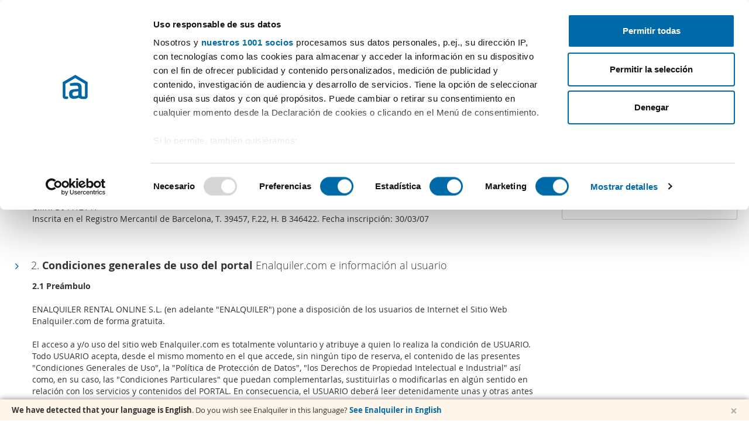

--- FILE ---
content_type: text/html; charset=ISO-8859-1
request_url: https://www.enalquiler.com/politicas.html
body_size: 42087
content:




    <!DOCTYPE html>

    <html xmlns:hx="http://purl.org/NET/hinclude" lang="es" class="ena ena-es">

    <head>
        <script id="Cookiebot" src="https://consent.cookiebot.com/uc.js" data-cbid="0b968269-120f-416f-a351-826438de08c4" data-framework="IAB" type="text/javascript"></script>
                                    <script type="text/javascript" data-cookieconsent="statistics,marketing">
            window.dataLayer = window.datalayer || [];
                                            (function(w,d,s,l,i){w[l]=w[l]||[];w[l].push({'gtm.start':
                        new Date().getTime(),event:'gtm.js'});var f=d.getElementsByTagName(s)[0],
                    j=d.createElement(s),dl=l!='dataLayer'?'&l='+l:'';j.async=true;j.src=
                    '//www.googletagmanager.com/gtm.js?id='+i+dl;f.parentNode.insertBefore(j,f);
                })(window,document,'script','dataLayer','GTM-M8JSKR');
                                    </script>
        <title>    Políticas
 - Enalquiler.com</title>
        <meta charset="ISO-8859-1">
        <meta http-equiv="X-UA-Compatible" content="IE=edge,chrome=1"><script type="text/javascript">(window.NREUM||(NREUM={})).init={ajax:{deny_list:["bam.nr-data.net"]},feature_flags:["soft_nav"]};(window.NREUM||(NREUM={})).loader_config={licenseKey:"13abe13ccb",applicationID:"4702982",browserID:"4702985"};;/*! For license information please see nr-loader-rum-1.308.0.min.js.LICENSE.txt */
(()=>{var e,t,r={163:(e,t,r)=>{"use strict";r.d(t,{j:()=>E});var n=r(384),i=r(1741);var a=r(2555);r(860).K7.genericEvents;const s="experimental.resources",o="register",c=e=>{if(!e||"string"!=typeof e)return!1;try{document.createDocumentFragment().querySelector(e)}catch{return!1}return!0};var d=r(2614),u=r(944),l=r(8122);const f="[data-nr-mask]",g=e=>(0,l.a)(e,(()=>{const e={feature_flags:[],experimental:{allow_registered_children:!1,resources:!1},mask_selector:"*",block_selector:"[data-nr-block]",mask_input_options:{color:!1,date:!1,"datetime-local":!1,email:!1,month:!1,number:!1,range:!1,search:!1,tel:!1,text:!1,time:!1,url:!1,week:!1,textarea:!1,select:!1,password:!0}};return{ajax:{deny_list:void 0,block_internal:!0,enabled:!0,autoStart:!0},api:{get allow_registered_children(){return e.feature_flags.includes(o)||e.experimental.allow_registered_children},set allow_registered_children(t){e.experimental.allow_registered_children=t},duplicate_registered_data:!1},browser_consent_mode:{enabled:!1},distributed_tracing:{enabled:void 0,exclude_newrelic_header:void 0,cors_use_newrelic_header:void 0,cors_use_tracecontext_headers:void 0,allowed_origins:void 0},get feature_flags(){return e.feature_flags},set feature_flags(t){e.feature_flags=t},generic_events:{enabled:!0,autoStart:!0},harvest:{interval:30},jserrors:{enabled:!0,autoStart:!0},logging:{enabled:!0,autoStart:!0},metrics:{enabled:!0,autoStart:!0},obfuscate:void 0,page_action:{enabled:!0},page_view_event:{enabled:!0,autoStart:!0},page_view_timing:{enabled:!0,autoStart:!0},performance:{capture_marks:!1,capture_measures:!1,capture_detail:!0,resources:{get enabled(){return e.feature_flags.includes(s)||e.experimental.resources},set enabled(t){e.experimental.resources=t},asset_types:[],first_party_domains:[],ignore_newrelic:!0}},privacy:{cookies_enabled:!0},proxy:{assets:void 0,beacon:void 0},session:{expiresMs:d.wk,inactiveMs:d.BB},session_replay:{autoStart:!0,enabled:!1,preload:!1,sampling_rate:10,error_sampling_rate:100,collect_fonts:!1,inline_images:!1,fix_stylesheets:!0,mask_all_inputs:!0,get mask_text_selector(){return e.mask_selector},set mask_text_selector(t){c(t)?e.mask_selector="".concat(t,",").concat(f):""===t||null===t?e.mask_selector=f:(0,u.R)(5,t)},get block_class(){return"nr-block"},get ignore_class(){return"nr-ignore"},get mask_text_class(){return"nr-mask"},get block_selector(){return e.block_selector},set block_selector(t){c(t)?e.block_selector+=",".concat(t):""!==t&&(0,u.R)(6,t)},get mask_input_options(){return e.mask_input_options},set mask_input_options(t){t&&"object"==typeof t?e.mask_input_options={...t,password:!0}:(0,u.R)(7,t)}},session_trace:{enabled:!0,autoStart:!0},soft_navigations:{enabled:!0,autoStart:!0},spa:{enabled:!0,autoStart:!0},ssl:void 0,user_actions:{enabled:!0,elementAttributes:["id","className","tagName","type"]}}})());var p=r(6154),m=r(9324);let h=0;const v={buildEnv:m.F3,distMethod:m.Xs,version:m.xv,originTime:p.WN},b={consented:!1},y={appMetadata:{},get consented(){return this.session?.state?.consent||b.consented},set consented(e){b.consented=e},customTransaction:void 0,denyList:void 0,disabled:!1,harvester:void 0,isolatedBacklog:!1,isRecording:!1,loaderType:void 0,maxBytes:3e4,obfuscator:void 0,onerror:void 0,ptid:void 0,releaseIds:{},session:void 0,timeKeeper:void 0,registeredEntities:[],jsAttributesMetadata:{bytes:0},get harvestCount(){return++h}},_=e=>{const t=(0,l.a)(e,y),r=Object.keys(v).reduce((e,t)=>(e[t]={value:v[t],writable:!1,configurable:!0,enumerable:!0},e),{});return Object.defineProperties(t,r)};var w=r(5701);const x=e=>{const t=e.startsWith("http");e+="/",r.p=t?e:"https://"+e};var R=r(7836),k=r(3241);const A={accountID:void 0,trustKey:void 0,agentID:void 0,licenseKey:void 0,applicationID:void 0,xpid:void 0},S=e=>(0,l.a)(e,A),T=new Set;function E(e,t={},r,s){let{init:o,info:c,loader_config:d,runtime:u={},exposed:l=!0}=t;if(!c){const e=(0,n.pV)();o=e.init,c=e.info,d=e.loader_config}e.init=g(o||{}),e.loader_config=S(d||{}),c.jsAttributes??={},p.bv&&(c.jsAttributes.isWorker=!0),e.info=(0,a.D)(c);const f=e.init,m=[c.beacon,c.errorBeacon];T.has(e.agentIdentifier)||(f.proxy.assets&&(x(f.proxy.assets),m.push(f.proxy.assets)),f.proxy.beacon&&m.push(f.proxy.beacon),e.beacons=[...m],function(e){const t=(0,n.pV)();Object.getOwnPropertyNames(i.W.prototype).forEach(r=>{const n=i.W.prototype[r];if("function"!=typeof n||"constructor"===n)return;let a=t[r];e[r]&&!1!==e.exposed&&"micro-agent"!==e.runtime?.loaderType&&(t[r]=(...t)=>{const n=e[r](...t);return a?a(...t):n})})}(e),(0,n.US)("activatedFeatures",w.B)),u.denyList=[...f.ajax.deny_list||[],...f.ajax.block_internal?m:[]],u.ptid=e.agentIdentifier,u.loaderType=r,e.runtime=_(u),T.has(e.agentIdentifier)||(e.ee=R.ee.get(e.agentIdentifier),e.exposed=l,(0,k.W)({agentIdentifier:e.agentIdentifier,drained:!!w.B?.[e.agentIdentifier],type:"lifecycle",name:"initialize",feature:void 0,data:e.config})),T.add(e.agentIdentifier)}},384:(e,t,r)=>{"use strict";r.d(t,{NT:()=>s,US:()=>u,Zm:()=>o,bQ:()=>d,dV:()=>c,pV:()=>l});var n=r(6154),i=r(1863),a=r(1910);const s={beacon:"bam.nr-data.net",errorBeacon:"bam.nr-data.net"};function o(){return n.gm.NREUM||(n.gm.NREUM={}),void 0===n.gm.newrelic&&(n.gm.newrelic=n.gm.NREUM),n.gm.NREUM}function c(){let e=o();return e.o||(e.o={ST:n.gm.setTimeout,SI:n.gm.setImmediate||n.gm.setInterval,CT:n.gm.clearTimeout,XHR:n.gm.XMLHttpRequest,REQ:n.gm.Request,EV:n.gm.Event,PR:n.gm.Promise,MO:n.gm.MutationObserver,FETCH:n.gm.fetch,WS:n.gm.WebSocket},(0,a.i)(...Object.values(e.o))),e}function d(e,t){let r=o();r.initializedAgents??={},t.initializedAt={ms:(0,i.t)(),date:new Date},r.initializedAgents[e]=t}function u(e,t){o()[e]=t}function l(){return function(){let e=o();const t=e.info||{};e.info={beacon:s.beacon,errorBeacon:s.errorBeacon,...t}}(),function(){let e=o();const t=e.init||{};e.init={...t}}(),c(),function(){let e=o();const t=e.loader_config||{};e.loader_config={...t}}(),o()}},782:(e,t,r)=>{"use strict";r.d(t,{T:()=>n});const n=r(860).K7.pageViewTiming},860:(e,t,r)=>{"use strict";r.d(t,{$J:()=>u,K7:()=>c,P3:()=>d,XX:()=>i,Yy:()=>o,df:()=>a,qY:()=>n,v4:()=>s});const n="events",i="jserrors",a="browser/blobs",s="rum",o="browser/logs",c={ajax:"ajax",genericEvents:"generic_events",jserrors:i,logging:"logging",metrics:"metrics",pageAction:"page_action",pageViewEvent:"page_view_event",pageViewTiming:"page_view_timing",sessionReplay:"session_replay",sessionTrace:"session_trace",softNav:"soft_navigations",spa:"spa"},d={[c.pageViewEvent]:1,[c.pageViewTiming]:2,[c.metrics]:3,[c.jserrors]:4,[c.spa]:5,[c.ajax]:6,[c.sessionTrace]:7,[c.softNav]:8,[c.sessionReplay]:9,[c.logging]:10,[c.genericEvents]:11},u={[c.pageViewEvent]:s,[c.pageViewTiming]:n,[c.ajax]:n,[c.spa]:n,[c.softNav]:n,[c.metrics]:i,[c.jserrors]:i,[c.sessionTrace]:a,[c.sessionReplay]:a,[c.logging]:o,[c.genericEvents]:"ins"}},944:(e,t,r)=>{"use strict";r.d(t,{R:()=>i});var n=r(3241);function i(e,t){"function"==typeof console.debug&&(console.debug("New Relic Warning: https://github.com/newrelic/newrelic-browser-agent/blob/main/docs/warning-codes.md#".concat(e),t),(0,n.W)({agentIdentifier:null,drained:null,type:"data",name:"warn",feature:"warn",data:{code:e,secondary:t}}))}},1687:(e,t,r)=>{"use strict";r.d(t,{Ak:()=>d,Ze:()=>f,x3:()=>u});var n=r(3241),i=r(7836),a=r(3606),s=r(860),o=r(2646);const c={};function d(e,t){const r={staged:!1,priority:s.P3[t]||0};l(e),c[e].get(t)||c[e].set(t,r)}function u(e,t){e&&c[e]&&(c[e].get(t)&&c[e].delete(t),p(e,t,!1),c[e].size&&g(e))}function l(e){if(!e)throw new Error("agentIdentifier required");c[e]||(c[e]=new Map)}function f(e="",t="feature",r=!1){if(l(e),!e||!c[e].get(t)||r)return p(e,t);c[e].get(t).staged=!0,g(e)}function g(e){const t=Array.from(c[e]);t.every(([e,t])=>t.staged)&&(t.sort((e,t)=>e[1].priority-t[1].priority),t.forEach(([t])=>{c[e].delete(t),p(e,t)}))}function p(e,t,r=!0){const s=e?i.ee.get(e):i.ee,c=a.i.handlers;if(!s.aborted&&s.backlog&&c){if((0,n.W)({agentIdentifier:e,type:"lifecycle",name:"drain",feature:t}),r){const e=s.backlog[t],r=c[t];if(r){for(let t=0;e&&t<e.length;++t)m(e[t],r);Object.entries(r).forEach(([e,t])=>{Object.values(t||{}).forEach(t=>{t[0]?.on&&t[0]?.context()instanceof o.y&&t[0].on(e,t[1])})})}}s.isolatedBacklog||delete c[t],s.backlog[t]=null,s.emit("drain-"+t,[])}}function m(e,t){var r=e[1];Object.values(t[r]||{}).forEach(t=>{var r=e[0];if(t[0]===r){var n=t[1],i=e[3],a=e[2];n.apply(i,a)}})}},1738:(e,t,r)=>{"use strict";r.d(t,{U:()=>g,Y:()=>f});var n=r(3241),i=r(9908),a=r(1863),s=r(944),o=r(5701),c=r(3969),d=r(8362),u=r(860),l=r(4261);function f(e,t,r,a){const f=a||r;!f||f[e]&&f[e]!==d.d.prototype[e]||(f[e]=function(){(0,i.p)(c.xV,["API/"+e+"/called"],void 0,u.K7.metrics,r.ee),(0,n.W)({agentIdentifier:r.agentIdentifier,drained:!!o.B?.[r.agentIdentifier],type:"data",name:"api",feature:l.Pl+e,data:{}});try{return t.apply(this,arguments)}catch(e){(0,s.R)(23,e)}})}function g(e,t,r,n,s){const o=e.info;null===r?delete o.jsAttributes[t]:o.jsAttributes[t]=r,(s||null===r)&&(0,i.p)(l.Pl+n,[(0,a.t)(),t,r],void 0,"session",e.ee)}},1741:(e,t,r)=>{"use strict";r.d(t,{W:()=>a});var n=r(944),i=r(4261);class a{#e(e,...t){if(this[e]!==a.prototype[e])return this[e](...t);(0,n.R)(35,e)}addPageAction(e,t){return this.#e(i.hG,e,t)}register(e){return this.#e(i.eY,e)}recordCustomEvent(e,t){return this.#e(i.fF,e,t)}setPageViewName(e,t){return this.#e(i.Fw,e,t)}setCustomAttribute(e,t,r){return this.#e(i.cD,e,t,r)}noticeError(e,t){return this.#e(i.o5,e,t)}setUserId(e,t=!1){return this.#e(i.Dl,e,t)}setApplicationVersion(e){return this.#e(i.nb,e)}setErrorHandler(e){return this.#e(i.bt,e)}addRelease(e,t){return this.#e(i.k6,e,t)}log(e,t){return this.#e(i.$9,e,t)}start(){return this.#e(i.d3)}finished(e){return this.#e(i.BL,e)}recordReplay(){return this.#e(i.CH)}pauseReplay(){return this.#e(i.Tb)}addToTrace(e){return this.#e(i.U2,e)}setCurrentRouteName(e){return this.#e(i.PA,e)}interaction(e){return this.#e(i.dT,e)}wrapLogger(e,t,r){return this.#e(i.Wb,e,t,r)}measure(e,t){return this.#e(i.V1,e,t)}consent(e){return this.#e(i.Pv,e)}}},1863:(e,t,r)=>{"use strict";function n(){return Math.floor(performance.now())}r.d(t,{t:()=>n})},1910:(e,t,r)=>{"use strict";r.d(t,{i:()=>a});var n=r(944);const i=new Map;function a(...e){return e.every(e=>{if(i.has(e))return i.get(e);const t="function"==typeof e?e.toString():"",r=t.includes("[native code]"),a=t.includes("nrWrapper");return r||a||(0,n.R)(64,e?.name||t),i.set(e,r),r})}},2555:(e,t,r)=>{"use strict";r.d(t,{D:()=>o,f:()=>s});var n=r(384),i=r(8122);const a={beacon:n.NT.beacon,errorBeacon:n.NT.errorBeacon,licenseKey:void 0,applicationID:void 0,sa:void 0,queueTime:void 0,applicationTime:void 0,ttGuid:void 0,user:void 0,account:void 0,product:void 0,extra:void 0,jsAttributes:{},userAttributes:void 0,atts:void 0,transactionName:void 0,tNamePlain:void 0};function s(e){try{return!!e.licenseKey&&!!e.errorBeacon&&!!e.applicationID}catch(e){return!1}}const o=e=>(0,i.a)(e,a)},2614:(e,t,r)=>{"use strict";r.d(t,{BB:()=>s,H3:()=>n,g:()=>d,iL:()=>c,tS:()=>o,uh:()=>i,wk:()=>a});const n="NRBA",i="SESSION",a=144e5,s=18e5,o={STARTED:"session-started",PAUSE:"session-pause",RESET:"session-reset",RESUME:"session-resume",UPDATE:"session-update"},c={SAME_TAB:"same-tab",CROSS_TAB:"cross-tab"},d={OFF:0,FULL:1,ERROR:2}},2646:(e,t,r)=>{"use strict";r.d(t,{y:()=>n});class n{constructor(e){this.contextId=e}}},2843:(e,t,r)=>{"use strict";r.d(t,{G:()=>a,u:()=>i});var n=r(3878);function i(e,t=!1,r,i){(0,n.DD)("visibilitychange",function(){if(t)return void("hidden"===document.visibilityState&&e());e(document.visibilityState)},r,i)}function a(e,t,r){(0,n.sp)("pagehide",e,t,r)}},3241:(e,t,r)=>{"use strict";r.d(t,{W:()=>a});var n=r(6154);const i="newrelic";function a(e={}){try{n.gm.dispatchEvent(new CustomEvent(i,{detail:e}))}catch(e){}}},3606:(e,t,r)=>{"use strict";r.d(t,{i:()=>a});var n=r(9908);a.on=s;var i=a.handlers={};function a(e,t,r,a){s(a||n.d,i,e,t,r)}function s(e,t,r,i,a){a||(a="feature"),e||(e=n.d);var s=t[a]=t[a]||{};(s[r]=s[r]||[]).push([e,i])}},3878:(e,t,r)=>{"use strict";function n(e,t){return{capture:e,passive:!1,signal:t}}function i(e,t,r=!1,i){window.addEventListener(e,t,n(r,i))}function a(e,t,r=!1,i){document.addEventListener(e,t,n(r,i))}r.d(t,{DD:()=>a,jT:()=>n,sp:()=>i})},3969:(e,t,r)=>{"use strict";r.d(t,{TZ:()=>n,XG:()=>o,rs:()=>i,xV:()=>s,z_:()=>a});const n=r(860).K7.metrics,i="sm",a="cm",s="storeSupportabilityMetrics",o="storeEventMetrics"},4234:(e,t,r)=>{"use strict";r.d(t,{W:()=>a});var n=r(7836),i=r(1687);class a{constructor(e,t){this.agentIdentifier=e,this.ee=n.ee.get(e),this.featureName=t,this.blocked=!1}deregisterDrain(){(0,i.x3)(this.agentIdentifier,this.featureName)}}},4261:(e,t,r)=>{"use strict";r.d(t,{$9:()=>d,BL:()=>o,CH:()=>g,Dl:()=>_,Fw:()=>y,PA:()=>h,Pl:()=>n,Pv:()=>k,Tb:()=>l,U2:()=>a,V1:()=>R,Wb:()=>x,bt:()=>b,cD:()=>v,d3:()=>w,dT:()=>c,eY:()=>p,fF:()=>f,hG:()=>i,k6:()=>s,nb:()=>m,o5:()=>u});const n="api-",i="addPageAction",a="addToTrace",s="addRelease",o="finished",c="interaction",d="log",u="noticeError",l="pauseReplay",f="recordCustomEvent",g="recordReplay",p="register",m="setApplicationVersion",h="setCurrentRouteName",v="setCustomAttribute",b="setErrorHandler",y="setPageViewName",_="setUserId",w="start",x="wrapLogger",R="measure",k="consent"},5289:(e,t,r)=>{"use strict";r.d(t,{GG:()=>s,Qr:()=>c,sB:()=>o});var n=r(3878),i=r(6389);function a(){return"undefined"==typeof document||"complete"===document.readyState}function s(e,t){if(a())return e();const r=(0,i.J)(e),s=setInterval(()=>{a()&&(clearInterval(s),r())},500);(0,n.sp)("load",r,t)}function o(e){if(a())return e();(0,n.DD)("DOMContentLoaded",e)}function c(e){if(a())return e();(0,n.sp)("popstate",e)}},5607:(e,t,r)=>{"use strict";r.d(t,{W:()=>n});const n=(0,r(9566).bz)()},5701:(e,t,r)=>{"use strict";r.d(t,{B:()=>a,t:()=>s});var n=r(3241);const i=new Set,a={};function s(e,t){const r=t.agentIdentifier;a[r]??={},e&&"object"==typeof e&&(i.has(r)||(t.ee.emit("rumresp",[e]),a[r]=e,i.add(r),(0,n.W)({agentIdentifier:r,loaded:!0,drained:!0,type:"lifecycle",name:"load",feature:void 0,data:e})))}},6154:(e,t,r)=>{"use strict";r.d(t,{OF:()=>c,RI:()=>i,WN:()=>u,bv:()=>a,eN:()=>l,gm:()=>s,mw:()=>o,sb:()=>d});var n=r(1863);const i="undefined"!=typeof window&&!!window.document,a="undefined"!=typeof WorkerGlobalScope&&("undefined"!=typeof self&&self instanceof WorkerGlobalScope&&self.navigator instanceof WorkerNavigator||"undefined"!=typeof globalThis&&globalThis instanceof WorkerGlobalScope&&globalThis.navigator instanceof WorkerNavigator),s=i?window:"undefined"!=typeof WorkerGlobalScope&&("undefined"!=typeof self&&self instanceof WorkerGlobalScope&&self||"undefined"!=typeof globalThis&&globalThis instanceof WorkerGlobalScope&&globalThis),o=Boolean("hidden"===s?.document?.visibilityState),c=/iPad|iPhone|iPod/.test(s.navigator?.userAgent),d=c&&"undefined"==typeof SharedWorker,u=((()=>{const e=s.navigator?.userAgent?.match(/Firefox[/\s](\d+\.\d+)/);Array.isArray(e)&&e.length>=2&&e[1]})(),Date.now()-(0,n.t)()),l=()=>"undefined"!=typeof PerformanceNavigationTiming&&s?.performance?.getEntriesByType("navigation")?.[0]?.responseStart},6389:(e,t,r)=>{"use strict";function n(e,t=500,r={}){const n=r?.leading||!1;let i;return(...r)=>{n&&void 0===i&&(e.apply(this,r),i=setTimeout(()=>{i=clearTimeout(i)},t)),n||(clearTimeout(i),i=setTimeout(()=>{e.apply(this,r)},t))}}function i(e){let t=!1;return(...r)=>{t||(t=!0,e.apply(this,r))}}r.d(t,{J:()=>i,s:()=>n})},6630:(e,t,r)=>{"use strict";r.d(t,{T:()=>n});const n=r(860).K7.pageViewEvent},7699:(e,t,r)=>{"use strict";r.d(t,{It:()=>a,KC:()=>o,No:()=>i,qh:()=>s});var n=r(860);const i=16e3,a=1e6,s="SESSION_ERROR",o={[n.K7.logging]:!0,[n.K7.genericEvents]:!1,[n.K7.jserrors]:!1,[n.K7.ajax]:!1}},7836:(e,t,r)=>{"use strict";r.d(t,{P:()=>o,ee:()=>c});var n=r(384),i=r(8990),a=r(2646),s=r(5607);const o="nr@context:".concat(s.W),c=function e(t,r){var n={},s={},u={},l=!1;try{l=16===r.length&&d.initializedAgents?.[r]?.runtime.isolatedBacklog}catch(e){}var f={on:p,addEventListener:p,removeEventListener:function(e,t){var r=n[e];if(!r)return;for(var i=0;i<r.length;i++)r[i]===t&&r.splice(i,1)},emit:function(e,r,n,i,a){!1!==a&&(a=!0);if(c.aborted&&!i)return;t&&a&&t.emit(e,r,n);var o=g(n);m(e).forEach(e=>{e.apply(o,r)});var d=v()[s[e]];d&&d.push([f,e,r,o]);return o},get:h,listeners:m,context:g,buffer:function(e,t){const r=v();if(t=t||"feature",f.aborted)return;Object.entries(e||{}).forEach(([e,n])=>{s[n]=t,t in r||(r[t]=[])})},abort:function(){f._aborted=!0,Object.keys(f.backlog).forEach(e=>{delete f.backlog[e]})},isBuffering:function(e){return!!v()[s[e]]},debugId:r,backlog:l?{}:t&&"object"==typeof t.backlog?t.backlog:{},isolatedBacklog:l};return Object.defineProperty(f,"aborted",{get:()=>{let e=f._aborted||!1;return e||(t&&(e=t.aborted),e)}}),f;function g(e){return e&&e instanceof a.y?e:e?(0,i.I)(e,o,()=>new a.y(o)):new a.y(o)}function p(e,t){n[e]=m(e).concat(t)}function m(e){return n[e]||[]}function h(t){return u[t]=u[t]||e(f,t)}function v(){return f.backlog}}(void 0,"globalEE"),d=(0,n.Zm)();d.ee||(d.ee=c)},8122:(e,t,r)=>{"use strict";r.d(t,{a:()=>i});var n=r(944);function i(e,t){try{if(!e||"object"!=typeof e)return(0,n.R)(3);if(!t||"object"!=typeof t)return(0,n.R)(4);const r=Object.create(Object.getPrototypeOf(t),Object.getOwnPropertyDescriptors(t)),a=0===Object.keys(r).length?e:r;for(let s in a)if(void 0!==e[s])try{if(null===e[s]){r[s]=null;continue}Array.isArray(e[s])&&Array.isArray(t[s])?r[s]=Array.from(new Set([...e[s],...t[s]])):"object"==typeof e[s]&&"object"==typeof t[s]?r[s]=i(e[s],t[s]):r[s]=e[s]}catch(e){r[s]||(0,n.R)(1,e)}return r}catch(e){(0,n.R)(2,e)}}},8362:(e,t,r)=>{"use strict";r.d(t,{d:()=>a});var n=r(9566),i=r(1741);class a extends i.W{agentIdentifier=(0,n.LA)(16)}},8374:(e,t,r)=>{r.nc=(()=>{try{return document?.currentScript?.nonce}catch(e){}return""})()},8990:(e,t,r)=>{"use strict";r.d(t,{I:()=>i});var n=Object.prototype.hasOwnProperty;function i(e,t,r){if(n.call(e,t))return e[t];var i=r();if(Object.defineProperty&&Object.keys)try{return Object.defineProperty(e,t,{value:i,writable:!0,enumerable:!1}),i}catch(e){}return e[t]=i,i}},9324:(e,t,r)=>{"use strict";r.d(t,{F3:()=>i,Xs:()=>a,xv:()=>n});const n="1.308.0",i="PROD",a="CDN"},9566:(e,t,r)=>{"use strict";r.d(t,{LA:()=>o,bz:()=>s});var n=r(6154);const i="xxxxxxxx-xxxx-4xxx-yxxx-xxxxxxxxxxxx";function a(e,t){return e?15&e[t]:16*Math.random()|0}function s(){const e=n.gm?.crypto||n.gm?.msCrypto;let t,r=0;return e&&e.getRandomValues&&(t=e.getRandomValues(new Uint8Array(30))),i.split("").map(e=>"x"===e?a(t,r++).toString(16):"y"===e?(3&a()|8).toString(16):e).join("")}function o(e){const t=n.gm?.crypto||n.gm?.msCrypto;let r,i=0;t&&t.getRandomValues&&(r=t.getRandomValues(new Uint8Array(e)));const s=[];for(var o=0;o<e;o++)s.push(a(r,i++).toString(16));return s.join("")}},9908:(e,t,r)=>{"use strict";r.d(t,{d:()=>n,p:()=>i});var n=r(7836).ee.get("handle");function i(e,t,r,i,a){a?(a.buffer([e],i),a.emit(e,t,r)):(n.buffer([e],i),n.emit(e,t,r))}}},n={};function i(e){var t=n[e];if(void 0!==t)return t.exports;var a=n[e]={exports:{}};return r[e](a,a.exports,i),a.exports}i.m=r,i.d=(e,t)=>{for(var r in t)i.o(t,r)&&!i.o(e,r)&&Object.defineProperty(e,r,{enumerable:!0,get:t[r]})},i.f={},i.e=e=>Promise.all(Object.keys(i.f).reduce((t,r)=>(i.f[r](e,t),t),[])),i.u=e=>"nr-rum-1.308.0.min.js",i.o=(e,t)=>Object.prototype.hasOwnProperty.call(e,t),e={},t="NRBA-1.308.0.PROD:",i.l=(r,n,a,s)=>{if(e[r])e[r].push(n);else{var o,c;if(void 0!==a)for(var d=document.getElementsByTagName("script"),u=0;u<d.length;u++){var l=d[u];if(l.getAttribute("src")==r||l.getAttribute("data-webpack")==t+a){o=l;break}}if(!o){c=!0;var f={296:"sha512-+MIMDsOcckGXa1EdWHqFNv7P+JUkd5kQwCBr3KE6uCvnsBNUrdSt4a/3/L4j4TxtnaMNjHpza2/erNQbpacJQA=="};(o=document.createElement("script")).charset="utf-8",i.nc&&o.setAttribute("nonce",i.nc),o.setAttribute("data-webpack",t+a),o.src=r,0!==o.src.indexOf(window.location.origin+"/")&&(o.crossOrigin="anonymous"),f[s]&&(o.integrity=f[s])}e[r]=[n];var g=(t,n)=>{o.onerror=o.onload=null,clearTimeout(p);var i=e[r];if(delete e[r],o.parentNode&&o.parentNode.removeChild(o),i&&i.forEach(e=>e(n)),t)return t(n)},p=setTimeout(g.bind(null,void 0,{type:"timeout",target:o}),12e4);o.onerror=g.bind(null,o.onerror),o.onload=g.bind(null,o.onload),c&&document.head.appendChild(o)}},i.r=e=>{"undefined"!=typeof Symbol&&Symbol.toStringTag&&Object.defineProperty(e,Symbol.toStringTag,{value:"Module"}),Object.defineProperty(e,"__esModule",{value:!0})},i.p="https://js-agent.newrelic.com/",(()=>{var e={374:0,840:0};i.f.j=(t,r)=>{var n=i.o(e,t)?e[t]:void 0;if(0!==n)if(n)r.push(n[2]);else{var a=new Promise((r,i)=>n=e[t]=[r,i]);r.push(n[2]=a);var s=i.p+i.u(t),o=new Error;i.l(s,r=>{if(i.o(e,t)&&(0!==(n=e[t])&&(e[t]=void 0),n)){var a=r&&("load"===r.type?"missing":r.type),s=r&&r.target&&r.target.src;o.message="Loading chunk "+t+" failed: ("+a+": "+s+")",o.name="ChunkLoadError",o.type=a,o.request=s,n[1](o)}},"chunk-"+t,t)}};var t=(t,r)=>{var n,a,[s,o,c]=r,d=0;if(s.some(t=>0!==e[t])){for(n in o)i.o(o,n)&&(i.m[n]=o[n]);if(c)c(i)}for(t&&t(r);d<s.length;d++)a=s[d],i.o(e,a)&&e[a]&&e[a][0](),e[a]=0},r=self["webpackChunk:NRBA-1.308.0.PROD"]=self["webpackChunk:NRBA-1.308.0.PROD"]||[];r.forEach(t.bind(null,0)),r.push=t.bind(null,r.push.bind(r))})(),(()=>{"use strict";i(8374);var e=i(8362),t=i(860);const r=Object.values(t.K7);var n=i(163);var a=i(9908),s=i(1863),o=i(4261),c=i(1738);var d=i(1687),u=i(4234),l=i(5289),f=i(6154),g=i(944),p=i(384);const m=e=>f.RI&&!0===e?.privacy.cookies_enabled;function h(e){return!!(0,p.dV)().o.MO&&m(e)&&!0===e?.session_trace.enabled}var v=i(6389),b=i(7699);class y extends u.W{constructor(e,t){super(e.agentIdentifier,t),this.agentRef=e,this.abortHandler=void 0,this.featAggregate=void 0,this.loadedSuccessfully=void 0,this.onAggregateImported=new Promise(e=>{this.loadedSuccessfully=e}),this.deferred=Promise.resolve(),!1===e.init[this.featureName].autoStart?this.deferred=new Promise((t,r)=>{this.ee.on("manual-start-all",(0,v.J)(()=>{(0,d.Ak)(e.agentIdentifier,this.featureName),t()}))}):(0,d.Ak)(e.agentIdentifier,t)}importAggregator(e,t,r={}){if(this.featAggregate)return;const n=async()=>{let n;await this.deferred;try{if(m(e.init)){const{setupAgentSession:t}=await i.e(296).then(i.bind(i,3305));n=t(e)}}catch(e){(0,g.R)(20,e),this.ee.emit("internal-error",[e]),(0,a.p)(b.qh,[e],void 0,this.featureName,this.ee)}try{if(!this.#t(this.featureName,n,e.init))return(0,d.Ze)(this.agentIdentifier,this.featureName),void this.loadedSuccessfully(!1);const{Aggregate:i}=await t();this.featAggregate=new i(e,r),e.runtime.harvester.initializedAggregates.push(this.featAggregate),this.loadedSuccessfully(!0)}catch(e){(0,g.R)(34,e),this.abortHandler?.(),(0,d.Ze)(this.agentIdentifier,this.featureName,!0),this.loadedSuccessfully(!1),this.ee&&this.ee.abort()}};f.RI?(0,l.GG)(()=>n(),!0):n()}#t(e,r,n){if(this.blocked)return!1;switch(e){case t.K7.sessionReplay:return h(n)&&!!r;case t.K7.sessionTrace:return!!r;default:return!0}}}var _=i(6630),w=i(2614),x=i(3241);class R extends y{static featureName=_.T;constructor(e){var t;super(e,_.T),this.setupInspectionEvents(e.agentIdentifier),t=e,(0,c.Y)(o.Fw,function(e,r){"string"==typeof e&&("/"!==e.charAt(0)&&(e="/"+e),t.runtime.customTransaction=(r||"http://custom.transaction")+e,(0,a.p)(o.Pl+o.Fw,[(0,s.t)()],void 0,void 0,t.ee))},t),this.importAggregator(e,()=>i.e(296).then(i.bind(i,3943)))}setupInspectionEvents(e){const t=(t,r)=>{t&&(0,x.W)({agentIdentifier:e,timeStamp:t.timeStamp,loaded:"complete"===t.target.readyState,type:"window",name:r,data:t.target.location+""})};(0,l.sB)(e=>{t(e,"DOMContentLoaded")}),(0,l.GG)(e=>{t(e,"load")}),(0,l.Qr)(e=>{t(e,"navigate")}),this.ee.on(w.tS.UPDATE,(t,r)=>{(0,x.W)({agentIdentifier:e,type:"lifecycle",name:"session",data:r})})}}class k extends e.d{constructor(e){var t;(super(),f.gm)?(this.features={},(0,p.bQ)(this.agentIdentifier,this),this.desiredFeatures=new Set(e.features||[]),this.desiredFeatures.add(R),(0,n.j)(this,e,e.loaderType||"agent"),t=this,(0,c.Y)(o.cD,function(e,r,n=!1){if("string"==typeof e){if(["string","number","boolean"].includes(typeof r)||null===r)return(0,c.U)(t,e,r,o.cD,n);(0,g.R)(40,typeof r)}else(0,g.R)(39,typeof e)},t),function(e){(0,c.Y)(o.Dl,function(t,r=!1){if("string"!=typeof t&&null!==t)return void(0,g.R)(41,typeof t);const n=e.info.jsAttributes["enduser.id"];r&&null!=n&&n!==t?(0,a.p)(o.Pl+"setUserIdAndResetSession",[t],void 0,"session",e.ee):(0,c.U)(e,"enduser.id",t,o.Dl,!0)},e)}(this),function(e){(0,c.Y)(o.nb,function(t){if("string"==typeof t||null===t)return(0,c.U)(e,"application.version",t,o.nb,!1);(0,g.R)(42,typeof t)},e)}(this),function(e){(0,c.Y)(o.d3,function(){e.ee.emit("manual-start-all")},e)}(this),function(e){(0,c.Y)(o.Pv,function(t=!0){if("boolean"==typeof t){if((0,a.p)(o.Pl+o.Pv,[t],void 0,"session",e.ee),e.runtime.consented=t,t){const t=e.features.page_view_event;t.onAggregateImported.then(e=>{const r=t.featAggregate;e&&!r.sentRum&&r.sendRum()})}}else(0,g.R)(65,typeof t)},e)}(this),this.run()):(0,g.R)(21)}get config(){return{info:this.info,init:this.init,loader_config:this.loader_config,runtime:this.runtime}}get api(){return this}run(){try{const e=function(e){const t={};return r.forEach(r=>{t[r]=!!e[r]?.enabled}),t}(this.init),n=[...this.desiredFeatures];n.sort((e,r)=>t.P3[e.featureName]-t.P3[r.featureName]),n.forEach(r=>{if(!e[r.featureName]&&r.featureName!==t.K7.pageViewEvent)return;if(r.featureName===t.K7.spa)return void(0,g.R)(67);const n=function(e){switch(e){case t.K7.ajax:return[t.K7.jserrors];case t.K7.sessionTrace:return[t.K7.ajax,t.K7.pageViewEvent];case t.K7.sessionReplay:return[t.K7.sessionTrace];case t.K7.pageViewTiming:return[t.K7.pageViewEvent];default:return[]}}(r.featureName).filter(e=>!(e in this.features));n.length>0&&(0,g.R)(36,{targetFeature:r.featureName,missingDependencies:n}),this.features[r.featureName]=new r(this)})}catch(e){(0,g.R)(22,e);for(const e in this.features)this.features[e].abortHandler?.();const t=(0,p.Zm)();delete t.initializedAgents[this.agentIdentifier]?.features,delete this.sharedAggregator;return t.ee.get(this.agentIdentifier).abort(),!1}}}var A=i(2843),S=i(782);class T extends y{static featureName=S.T;constructor(e){super(e,S.T),f.RI&&((0,A.u)(()=>(0,a.p)("docHidden",[(0,s.t)()],void 0,S.T,this.ee),!0),(0,A.G)(()=>(0,a.p)("winPagehide",[(0,s.t)()],void 0,S.T,this.ee)),this.importAggregator(e,()=>i.e(296).then(i.bind(i,2117))))}}var E=i(3969);class I extends y{static featureName=E.TZ;constructor(e){super(e,E.TZ),f.RI&&document.addEventListener("securitypolicyviolation",e=>{(0,a.p)(E.xV,["Generic/CSPViolation/Detected"],void 0,this.featureName,this.ee)}),this.importAggregator(e,()=>i.e(296).then(i.bind(i,9623)))}}new k({features:[R,T,I],loaderType:"lite"})})()})();</script>

        <meta name="author" content="">
        <meta name="viewport" content="width=device-width, initial-scale=1, maximum-scale=5.0, minimum-scale=1.0">
        <meta name="theme-color" content="#006AA9">
        <meta name="msapplication-config" content="ieconfig-ena.xml" />


        <meta name="description" content="        
    ">

                                    <meta name="twitter:card" content="summary">
            <meta name="twitter:site" content="@enalquilercom">
            <meta name="twitter:title" content="    Políticas
 - Enalquiler.com">
            <meta name="twitter:description" content="        
    ">
            <meta name="twitter:domain" content="https://www.enalquiler.com/">
        
                    <meta property="og:title" content="    Políticas
 - Enalquiler.com" />
            <meta property="og:site_name" content="Enalquiler.com" />
            <meta property="og:type" content="        
    " />
            <meta property="og:url" content="/politicas.html" />
        
                
        <meta name="google-site-verification" content="dfTIhwvEgdKS1EWoIlf6otQ65OVFDJg88yHmXqvRflY" />
                    <meta name="google-site-verification" content="_QHdlSsj3aVHxetCuSH0L_Fi4PC5_-Y5Pq-olIR5ti0" />
        
                                            <meta name="robots" content="noindex,nofollow">
                    
                
                                        <link rel="stylesheet" type="text/css" href="https://static.enalquiler.com/front-end/build/s-ena.css?e523b431981b4ada13b9d5de9db7034a984d817c" />
    
                        
                                        <script type="text/javascript">
        var availableLanguages = { 'es': 'https://www.enalquiler.com/politicas.html','en': 'https://www.enalquiler.com/lg-en/politicas.html','it': 'https://www.enalquiler.com/lg-it/politicas.html','de': 'https://www.enalquiler.com/lg-de/politicas.html','fr': 'https://www.enalquiler.com/lg-fr/politicas.html','pt': 'https://www.enalquiler.com/lg-pt/politicas.html', };
        if (localStorage){
            var savedLang = localStorage.getItem('saved-language');
            if (savedLang && savedLang !== 'es' &&
                typeof(availableLanguages[savedLang]) !== 'undefined' &&
                availableLanguages[savedLang]){
                document.location = availableLanguages[savedLang];
            }
        }
    </script>

                    

                                                                                                                                                                       
        
                                    <script type="text/javascript" data-cookieconsent="statistics">
                    var _rollbarConfig = {
                        accessToken: "3e294cb8cf6d4305baad9a1c380123b5",
                        captureUncaught: true,
                        captureUnhandledRejections: true,
                        payload: {
                            environment: "prod"
                        },
                        hostWhiteList: ['enalquiler.com'],
                        checkIgnore: function(isUncaught, args, payload) {
                            try {
                            var filename = payload.body.trace.frames[0].filename;
                            var domainRegex = new RegExp('https://www.enalquiler.com/');
                            if (isUncaught && !filename.match(domainRegex)) {
                                // Ignore uncaught errors that are not from www.mycompany.com.
                                return true;
                            }
                            } catch (e) {
                            // Most likely there was no filename or the frame doesn't exist.
                            }
                            if (window.navigator.userAgent &&
                                window.navigator.userAgent.indexOf("MSIE 6") !== -1 ||
                                window.navigator.userAgent.indexOf("MSIE 7") !== -1 ||
                                window.navigator.userAgent.indexOf("MSIE 8") !== -1 ||
                                window.navigator.userAgent.indexOf("MSIE 9") !== -1 ||
                                window.navigator.userAgent.indexOf("MSIE 10") !== -1){
                                //Ignoer IE lower than 11
                                return true;
                            }
                            // no other ignores
                            return false;
                        }
                    };
                    // Rollbar Snippet
                    !function(r){function e(n){if(o[n])return o[n].exports;var t=o[n]={exports:{},id:n,loaded:!1};return r[n].call(t.exports,t,t.exports,e),t.loaded=!0,t.exports}var o={};return e.m=r,e.c=o,e.p="",e(0)}([function(r,e,o){"use strict";var n=o(1),t=o(4);_rollbarConfig=_rollbarConfig||{},_rollbarConfig.rollbarJsUrl=_rollbarConfig.rollbarJsUrl||"https://cdnjs.cloudflare.com/ajax/libs/rollbar.js/2.3.9/rollbar.min.js",_rollbarConfig.async=void 0===_rollbarConfig.async||_rollbarConfig.async;var a=n.setupShim(window,_rollbarConfig),l=t(_rollbarConfig);window.rollbar=n.Rollbar,a.loadFull(window,document,!_rollbarConfig.async,_rollbarConfig,l)},function(r,e,o){"use strict";function n(r){return function(){try{return r.apply(this,arguments)}catch(r){try{console.error("[Rollbar]: Internal error",r)}catch(r){}}}}function t(r,e){this.options=r,this._rollbarOldOnError=null;var o=s++;this.shimId=function(){return o},"undefined"!=typeof window&&window._rollbarShims&&(window._rollbarShims[o]={handler:e,messages:[]})}function a(r,e){if(r){var o=e.globalAlias||"Rollbar";if("object"==typeof r[o])return r[o];r._rollbarShims={},r._rollbarWrappedError=null;var t=new p(e);return n(function(){e.captureUncaught&&(t._rollbarOldOnError=r.onerror,i.captureUncaughtExceptions(r,t,!0),i.wrapGlobals(r,t,!0)),e.captureUnhandledRejections&&i.captureUnhandledRejections(r,t,!0);var n=e.autoInstrument;return e.enabled!==!1&&(void 0===n||n===!0||"object"==typeof n&&n.network)&&r.addEventListener&&(r.addEventListener("load",t.captureLoad.bind(t)),r.addEventListener("DOMContentLoaded",t.captureDomContentLoaded.bind(t))),r[o]=t,t})()}}function l(r){return n(function(){var e=this,o=Array.prototype.slice.call(arguments,0),n={shim:e,method:r,args:o,ts:new Date};window._rollbarShims[this.shimId()].messages.push(n)})}var i=o(2),s=0,d=o(3),c=function(r,e){return new t(r,e)},p=d.bind(null,c);t.prototype.loadFull=function(r,e,o,t,a){var l=function(){var e;if(void 0===r._rollbarDidLoad){e=new Error("rollbar.js did not load");for(var o,n,t,l,i=0;o=r._rollbarShims[i++];)for(o=o.messages||[];n=o.shift();)for(t=n.args||[],i=0;i<t.length;++i)if(l=t[i],"function"==typeof l){l(e);break}}"function"==typeof a&&a(e)},i=!1,s=e.createElement("script"),d=e.getElementsByTagName("script")[0],c=d.parentNode;s.crossOrigin="",s.src=t.rollbarJsUrl,o||(s.async=!0),s.onload=s.onreadystatechange=n(function(){if(!(i||this.readyState&&"loaded"!==this.readyState&&"complete"!==this.readyState)){s.onload=s.onreadystatechange=null;try{c.removeChild(s)}catch(r){}i=!0,l()}}),c.insertBefore(s,d)},t.prototype.wrap=function(r,e,o){try{var n;if(n="function"==typeof e?e:function(){return e||{}},"function"!=typeof r)return r;if(r._isWrap)return r;if(!r._rollbar_wrapped&&(r._rollbar_wrapped=function(){o&&"function"==typeof o&&o.apply(this,arguments);try{return r.apply(this,arguments)}catch(o){var e=o;throw"string"==typeof e&&(e=new String(e)),e._rollbarContext=n()||{},e._rollbarContext._wrappedSource=r.toString(),window._rollbarWrappedError=e,e}},r._rollbar_wrapped._isWrap=!0,r.hasOwnProperty))for(var t in r)r.hasOwnProperty(t)&&(r._rollbar_wrapped[t]=r[t]);return r._rollbar_wrapped}catch(e){return r}};for(var u="log,debug,info,warn,warning,error,critical,global,configure,handleUncaughtException,handleUnhandledRejection,captureEvent,captureDomContentLoaded,captureLoad".split(","),f=0;f<u.length;++f)t.prototype[u[f]]=l(u[f]);r.exports={setupShim:a,Rollbar:p}},function(r,e){"use strict";function o(r,e,o){if(r){var t;"function"==typeof e._rollbarOldOnError?t=e._rollbarOldOnError:r.onerror&&!r.onerror.belongsToShim&&(t=r.onerror,e._rollbarOldOnError=t);var a=function(){var o=Array.prototype.slice.call(arguments,0);n(r,e,t,o)};a.belongsToShim=o,r.onerror=a}}function n(r,e,o,n){r._rollbarWrappedError&&(n[4]||(n[4]=r._rollbarWrappedError),n[5]||(n[5]=r._rollbarWrappedError._rollbarContext),r._rollbarWrappedError=null),e.handleUncaughtException.apply(e,n),o&&o.apply(r,n)}function t(r,e,o){if(r){"function"==typeof r._rollbarURH&&r._rollbarURH.belongsToShim&&r.removeEventListener("unhandledrejection",r._rollbarURH);var n=function(r){var o,n,t;try{o=r.reason}catch(r){o=void 0}try{n=r.promise}catch(r){n="[unhandledrejection] error getting `promise` from event"}try{t=r.detail,!o&&t&&(o=t.reason,n=t.promise)}catch(r){t="[unhandledrejection] error getting `detail` from event"}o||(o="[unhandledrejection] error getting `reason` from event"),e&&e.handleUnhandledRejection&&e.handleUnhandledRejection(o,n)};n.belongsToShim=o,r._rollbarURH=n,r.addEventListener("unhandledrejection",n)}}function a(r,e,o){if(r){var n,t,a="EventTarget,Window,Node,ApplicationCache,AudioTrackList,ChannelMergerNode,CryptoOperation,EventSource,FileReader,HTMLUnknownElement,IDBDatabase,IDBRequest,IDBTransaction,KeyOperation,MediaController,MessagePort,ModalWindow,Notification,SVGElementInstance,Screen,TextTrack,TextTrackCue,TextTrackList,WebSocket,WebSocketWorker,Worker,XMLHttpRequest,XMLHttpRequestEventTarget,XMLHttpRequestUpload".split(",");for(n=0;n<a.length;++n)t=a[n],r[t]&&r[t].prototype&&l(e,r[t].prototype,o)}}function l(r,e,o){if(e.hasOwnProperty&&e.hasOwnProperty("addEventListener")){for(var n=e.addEventListener;n._rollbarOldAdd&&n.belongsToShim;)n=n._rollbarOldAdd;var t=function(e,o,t){n.call(this,e,r.wrap(o),t)};t._rollbarOldAdd=n,t.belongsToShim=o,e.addEventListener=t;for(var a=e.removeEventListener;a._rollbarOldRemove&&a.belongsToShim;)a=a._rollbarOldRemove;var l=function(r,e,o){a.call(this,r,e&&e._rollbar_wrapped||e,o)};l._rollbarOldRemove=a,l.belongsToShim=o,e.removeEventListener=l}}r.exports={captureUncaughtExceptions:o,captureUnhandledRejections:t,wrapGlobals:a}},function(r,e){"use strict";function o(r,e){this.impl=r(e,this),this.options=e,n(o.prototype)}function n(r){for(var e=function(r){return function(){var e=Array.prototype.slice.call(arguments,0);if(this.impl[r])return this.impl[r].apply(this.impl,e)}},o="log,debug,info,warn,warning,error,critical,global,configure,handleUncaughtException,handleUnhandledRejection,_createItem,wrap,loadFull,shimId,captureEvent,captureDomContentLoaded,captureLoad".split(","),n=0;n<o.length;n++)r[o[n]]=e(o[n])}o.prototype._swapAndProcessMessages=function(r,e){this.impl=r(this.options);for(var o,n,t;o=e.shift();)n=o.method,t=o.args,this[n]&&"function"==typeof this[n]&&("captureDomContentLoaded"===n||"captureLoad"===n?this[n].apply(this,[t[0],o.ts]):this[n].apply(this,t));return this},r.exports=o},function(r,e){"use strict";r.exports=function(r){return function(e){if(!e&&!window._rollbarInitialized){r=r||{};for(var o,n,t=r.globalAlias||"Rollbar",a=window.rollbar,l=function(r){return new a(r)},i=0;o=window._rollbarShims[i++];)n||(n=o.handler),o.handler._swapAndProcessMessages(l,o.messages);window[t]=n,window._rollbarInitialized=!0}}}}]);
                    // End Rollbar Snippet
                </script>
                    
        <!-- For Apple iOs -->
        <link rel="apple-touch-icon" href="https://static.enalquiler.com/front-end/images/icon-browser/apple-touch-icon-ena.png">
        <link rel="apple-touch-icon" sizes="76x76" href="https://static.enalquiler.com/front-end/images/icon-browser/apple-touch-icon-76x76-ena.png">
        <link rel="apple-touch-icon" sizes="120x120" href="https://static.enalquiler.com/front-end/images/icon-browser/apple-touch-icon-120x120-ena.png">
        <link rel="apple-touch-icon" sizes="152x152" href="https://static.enalquiler.com/front-end/images/icon-browser/apple-touch-icon-152x152-ena.png">

        <!-- For Chrome for Android: -->
        <link rel="icon" sizes="192x192" href="https://static.enalquiler.com/front-end/images/icon-browser/touch-icon-192x192-ena.png">

        <!-- Default favicon: -->
        <link rel="shortcut icon" href="https://static.enalquiler.com/front-end/images/favicon-ena.png">
    </head>


    <body id="body" asynchronous-loader     class="policy-page"
>

        <div id="media-query-detector" style="display:none;" class="hidden"></div>

                                <!-- Google Tag Manager -->
            <noscript><iframe src="//www.googletagmanager.com/ns.html?id=GTM-M8JSKR"
            height="0" width="0" style="display:none;visibility:hidden"></iframe></noscript>
            <!-- End Google Tag Manager -->
                    
                            
        
    <header class="ena">

        <div class="container">

            <div class="header-wrapper">
                                <a class="header-logo" href="https://www.enalquiler.com/" title="Especialistas en pisos en alquiler">
                    <img alt="Especialistas en pisos en alquiler" class="logo" src="https://static.enalquiler.com/front-end/images/logo-ena.svg"/>
                    <div class="hidden-xs">Especialistas en pisos en alquiler</div>
                </a>

                                                                <div class="header-actions">
                                                            <a class="header-ad-free-icon visible-xs" id="mobile-advertise" href="
                                                                                    https://www.enalquiler.com/publicacion-anuncio
                                                    "
                        rel="nofollow">
                        <span></span><span></span>
                    </a>
                    <a class="header-ad-free-button hidden-xs" href="
                                                                                    https://www.enalquiler.com/publicacion-anuncio
                                                    "
                        rel="nofollow">
                        <i class="fa fa-plus"></i>Publica gratis
                    </a>

                                        <div class="hamburger-icon visible-xs visible-sm" id="mobile-menu" ng-class="{'is-open-mobile': toggleMenu}" toggle-menu="toggleMenu">
                        <span></span><span></span><span></span><span></span>
                    </div>

                                        <div class="header-dropdown-button hidden-xs hidden-sm" ng-class="{'is-open-desk': toggleMenu}" toggle-menu="toggleMenu">
                                                    <span class="ng-cloak" ng-class='{"hidden": !userLoged}'>
                                Mi cuenta <i class="fa fa-chevron-down"></i>
                            </span>
                            <span ng-if='!userLoged'>
                                Inicia sesión <i class="fa fa-chevron-down"></i>
                            </span>
                                            </div>
                </div>
            </div>

            <div class="header-dropdown-wrapper" menu-component ng-class="{'is-open': toggleMenu}">
                                <div class="header-dropdown-content" ng-class="{'is-open-desk': toggleMenu}">

                                            <div class="header-dropdown-welcome" ng-class='{"hidden": !userLoged}'>
                            <div class="dropdown-user-pic">
                                <i class="fa fa-user"></i>
                            </div>
                            <div class="header-dropdown-profile">
                                <div>
                                    <strong>[[ userName ]]</strong></br>
                                    <a class="dropdown-profile-modification" href="https://www.enalquiler.com/user/profile/form" rel="nofollow">
                                        Modificar perfil
                                    </a>
                                </div>
                                <a class="dropdown-profile-logout" href="https://www.enalquiler.com/logout" rel="nofollow">
                                    <i class="fa fa-outside"></i>
                                </a>
                            </div>
                        </div>
                        <div class="header-dropdown-content-title" ng-if='!userLoged'>
                            <strong>Inicia sesión</strong>
                        </div>
                        <div  ng-class='{"hidden": userLoged}' ng-init="userLoged=false">
                            
    <ul class="access-not-loggedin header-popover-list list-unstyled second-list"><li class="header-dropdown-sign-in-form"><login
                    not-translated="false"
                    csrf-token="004369f3ca92491bb3defd90a085134629a67f44370d9b2b01b65a7e1a14f5ac"></login></li><li>
                ¿No tienes cuenta? <strong>Regístrate gratis</strong><span class="header-dropdown-sign-up-button"><a title="Registro de particulares" href="https://www.enalquiler.com/identities/registrati">
                        Crear cuenta
                    </a></span></li></ul>

                        </div>

                        <div class="header-menu-links  hidden" ng-class='{"hidden": !userLoged}'>
                                    <ul class="bo-menu header-menu-links"><li><a  href="https://www.enalquiler.com/favoritos" rel="nofollow" favourites-counter=""><span><i favourites-icon class="fa fa-heart-o "></i>
                        Favoritos
                    </span></a></li><li><a  href="https://www.enalquiler.com/alerts/list" rel="nofollow"><span><i class="fa fa-alert-o"></i>
                        Alertas
                    </span></a></li></ul>

                        </div>
                    
                </div>

                                                            <div class="header-language-wrapper" ng-class="{' is-open-lang': languagePopoverOpened}">
            <a
                id="languages-menu"
                class="header-language-link"
                ng-class="{'is-open-lang': languagePopoverOpened}"
                title="Elegir el idioma"
                ng-click="languagePopoverOpened = !languagePopoverOpened"
                >
                <span class="header-language-title">
                    Idioma
                </span>
                <span class="header-language-select">
                    ES
                    <i class="header-language-switcher-icon fa fa-chevron-up"></i>
                </span>
            </a>
            <ul class="header-language-switcher-content">
                <div>
                                            <li>
                            <a
                                                                    class="selected"
                                
                                                            >
                                Español
                            </a>
                        </li>
                                            <li>
                            <a
                                
                                    set-preferred-lang="en" wait-on-click href="https://www.enalquiler.com/lg-en/politicas.html" ng-click="home.setLang('en')"
                                    
                                
                                 rel="nofollow"                             >
                                English
                            </a>
                        </li>
                                            <li>
                            <a
                                
                                    set-preferred-lang="it" wait-on-click href="https://www.enalquiler.com/lg-it/politicas.html" ng-click="home.setLang('it')"
                                    
                                
                                 rel="nofollow"                             >
                                Italiano
                            </a>
                        </li>
                                            <li>
                            <a
                                
                                    set-preferred-lang="de" wait-on-click href="https://www.enalquiler.com/lg-de/politicas.html" ng-click="home.setLang('de')"
                                    
                                
                                 rel="nofollow"                             >
                                Deutsch
                            </a>
                        </li>
                                            <li>
                            <a
                                
                                    set-preferred-lang="fr" wait-on-click href="https://www.enalquiler.com/lg-fr/politicas.html" ng-click="home.setLang('fr')"
                                    
                                
                                 rel="nofollow"                             >
                                Français
                            </a>
                        </li>
                                            <li>
                            <a
                                
                                    set-preferred-lang="pt" wait-on-click href="https://www.enalquiler.com/lg-pt/politicas.html" ng-click="home.setLang('pt')"
                                    
                                
                                 rel="nofollow"                             >
                                Português
                            </a>
                        </li>
                                    </div>
            </ul>
        </div>
    
                            </div>
        </div>
    </header>

    

        
        
        
        
        
    <div class="generic-section-title">
        <div class="container">
            <h1><b>Políticas</b> y Aviso legal</h1>
        </div>
    </div>

    <div class="container grid margin-bottom-20">
        <div class="sidebar politicas">
            <div class="orange-box bordered-box box sticky">
                <ul class="list-unstyled margin-top-20 margin-bottom-20 fa-ul">
                    <li class="margin-bottom-5">
                        <i class="fa fa-angle-right fa-li blue-coloured"></i>
                        <span class="linkstyle" scroll-margin="30" scroll-to="#info-legal">Información legal</span>
                    </li>
                    <li class="margin-bottom-5">
                        <i class="fa fa-angle-right fa-li blue-coloured"></i>
                        <span class="linkstyle" scroll-margin="30" scroll-to="#condiciones-uso">Condiciones generales de uso</span>
                    </li>
                    <li class="margin-bottom-5">
                        <i class="fa fa-angle-right fa-li blue-coloured"></i>
                        <span class="linkstyle" scroll-margin="30" scroll-to="#condiciones-uso-comunidad">Condiciones generales de uso de La Comunidad</span>
                    </li>
                    <li class="margin-bottom-5">
                        <i class="fa fa-angle-right fa-li blue-coloured"></i>
                        <span class="linkstyle" scroll-margin="30" scroll-to="#derechos-propiedad">Derechos de propiedad</span>
                    </li>
                    <li class="margin-bottom-5">
                        <i class="fa fa-angle-right fa-li blue-coloured"></i>
                        <span class="linkstyle" scroll-margin="30" scroll-to="#privacidad">Política de privacidad</span>
                    </li>
                    <li class="margin-bottom-5">
                        <i class="fa fa-angle-right fa-li blue-coloured"></i>
                        <span class="linkstyle" scroll-margin="30" scroll-to="#cookies">Política de Cookies</span>
                    </li>
                </ul>
            </div>
        </div>
        <div class="main">

            <h2 class="generic-light-title" id="info-legal">
                <i class="fa fa-angle-right blue-coloured margin-right-10"></i>
                1.
                <b>Información legal</b>
            </h2>

            <div class="margin-left-35">
                <b>ENALQUILER RENTAL ONLINE S.L.</b><br><br>
                <b>Titular del sitio web:
                    Enalquiler.com</b><br>
                Roger de Llúria nº 50
                08009
                Barcelona,
                                                España<br><br>
                <b>Oficinas:</b><br>
                Roger de Llúria nº 50
                08009
                Barcelona,
                                                España<br><br>

                <a href="mailto:info@enalquiler.com">info@enalquiler.com</a><br>
                C.I.F.: B64412141<br>

                Inscrita en el Registro Mercantil de Barcelona, T. 39457, F.22, H. B 346422.
                Fecha inscripción: 30/03/07
            </div>
            <br><br><br>

            <h2 class="generic-light-title" id="condiciones-uso">
                <i class="fa fa-angle-right blue-coloured margin-right-10"></i>
                2.
                <b>Condiciones generales de uso del portal</b> Enalquiler.com e información al usuario
            </h2>

            <div class="margin-left-35">
                <p>
                    <b>2.1
                        Preámbulo</b><br><br>

                    ENALQUILER RENTAL ONLINE S.L. (en adelante "ENALQUILER") pone a disposición de los usuarios de Internet el Sitio Web Enalquiler.com de forma gratuita.<br><br>

                    El&#x20;acceso&#x20;a&#x20;y&#x2F;o&#x20;uso&#x20;del&#x20;sitio&#x20;web&#x20;Enalquiler.com&#x20;es&#x20;totalmente&#x20;voluntario&#x20;y&#x20;atribuye&#x20;a&#x20;quien&#x20;lo&#x20;realiza&#x20;la&#x20;condici&#x00F3;n&#x20;de&#x20;USUARIO.&#x20;Todo&#x20;USUARIO&#x20;acepta,&#x20;desde&#x20;el&#x20;mismo&#x20;momento&#x20;en&#x20;el&#x20;que&#x20;accede,&#x20;sin&#x20;ning&#x00FA;n&#x20;tipo&#x20;de&#x20;reserva,&#x20;el&#x20;contenido&#x20;de&#x20;las&#x20;presentes&#x20;&quot;Condiciones&#x20;Generales&#x20;de&#x20;Uso&quot;,&#x20;la&#x20;&quot;Pol&#x00ED;tica&#x20;de&#x20;Protecci&#x00F3;n&#x20;de&#x20;Datos&quot;,&#x20;&quot;los&#x20;Derechos&#x20;de&#x20;Propiedad&#x20;Intelectual&#x20;e&#x20;Industrial&quot;&#x20;as&#x00ED;&#x20;como,&#x20;en&#x20;su&#x20;caso,&#x20;las&#x20;&quot;Condiciones&#x20;Particulares&quot;&#x20;que&#x20;puedan&#x20;complementarlas,&#x20;sustituirlas&#x20;o&#x20;modificarlas&#x20;en&#x20;alg&#x00FA;n&#x20;sentido&#x20;en&#x20;relaci&#x00F3;n&#x20;con&#x20;los&#x20;servicios&#x20;y&#x20;contenidos&#x20;del&#x20;PORTAL.&#x20;En&#x20;consecuencia,&#x20;el&#x20;USUARIO&#x20;deber&#x00E1;&#x20;leer&#x20;detenidamente&#x20;unas&#x20;y&#x20;otras&#x20;antes&#x20;del&#x20;acceso&#x20;y&#x20;de&#x20;utilizaci&#x00F3;n&#x20;de&#x20;cualquier&#x20;servicio&#x20;del&#x20;sitio&#x20;web&#x20;bajo&#x20;su&#x20;entera&#x20;responsabilidad.<br><br>

                    El USUARIO puede acceder, imprimir, descargar y guardar las Condiciones Generales de Uso en todo momento. Estas Condiciones estarán permanentemente accesibles en el Sitio Web a través del enlace Condiciones Legales.<br><br>

                    <b>ENALQUILER se reserva la posibilidad de modificar, sin previo aviso, el contenido de las Condiciones Legales de manera que recomienda al Usuario leerse dichas Condiciones cada vez que éste acceda y utilice el portal Enalquiler.com. Asimismo ENALQUILER se reserva la posibilidad de modificar sin previo aviso, el diseño, presentación y/o configuración de este Sitio Web, así como algunos o todos los servicios, y añadir servicios nuevos.</b><br><br>

                    La publicación de las viviendas en el portal con carácter general tendrá carácter gratuito, pero ENALQUILER se podrá reservar el derecho a pasar a modalidades de pago en función del uso del usuario del portal tras un previo aviso al afectado.
                    En cualquier caso, ENALQUILER se reserva el derecho de, en cualquier momento y sin necesidad de previo aviso, denegar el acceso a este sitio a aquellos usuarios que incumplan cualesquiera de estas condiciones legales o de las particulares que les sean de aplicación.<br><br>
                </p>
                <br>
                <p>
                    <b>2.2
                        Objeto</b><br><br>

                    Las presentes Condiciones Generales de Uso regulan el acceso y el uso del portal Enalquiler.com.<br><br>

                    La finalidad de este PORTAL es la de ser el mayor y mejor buscador de viviendas de alquiler en España y un punto de referencia para los interesados en el alquiler de viviendas.<br><br>

                    En este sentido, ENALQUILER pone a disposición de los usuarios de Internet interesados en el alquiler el Sitio Web www.enalquiler.com.<br><br>

                    ENALQUILER sólo facilitará a los demás usuarios los datos y/o información proporcionados por el USUARIO cuando estos datos y/o información no vulneren disposiciones legales o las presentes Condiciones Generales de Uso.<br><br>

                    ENALQUILER podrá eliminar del Sitio Web contenidos ilegales sin previo aviso.<br><br>

                    El USUARIO reconoce que técnicamente no es posible lograr disponibilidad del Sitio Web de Enalquiler.com al 100 %. Sin embargo, ENALQUILER se esforzará por mantener disponible el Sitio Web de la forma más constante posible. Especialmente por razones de mantenimiento, seguridad o capacidad, así como a causa de acontecimientos sobre los que no puede influir ENALQUILER (por ejemplo anomalías de redes públicas de comunicación, cortes de electricidad, etc.) pueden producirse breves anomalías o la suspensión pasajera de los servicios del Sitio Web.<br><br>
                </p>
                <br>
                <p>
                    <b>2.3
                        Obligaciones de los Usuarios del portal</b><br><br>

                    El USUARIO se compromete a hacer un uso diligente del mismo y de los servicios accesibles desde este Sitio Web, con total sujeción a la Ley, a las buenas costumbres y a las presentes Condiciones Generales de Uso y, en su caso, condiciones particulares, así como manteniendo el debido respeto a los demás usuarios.<br><br>

                    Con carácter general la prestación de los servicios no exige la previa suscripción o registro de los usuarios. No obstante, ENALQUILER condiciona la utilización de algunos de los servicios a la previa cumplimentación de los correspondientes registros de Usuario (propietarios e inquilinos), seleccionando el identificador y la contraseña que el usuario se compromete a conservar y a usar con la diligencia debida.<br><br>

                    El uso de la contraseña es personal e intransferible, no estando permitida la cesión, ni siquiera temporal, a terceros. En tal sentido, el Usuario deberá adoptar las medidas necesarias para la custodia de la contraseña por él seleccionada, evitando el uso de la misma por terceros. En consecuencia, el Usuario es el único responsable de la utilización que, de su contraseña se realice, con completa indemnidad para ENALQUILER. En el supuesto de que el Usuario conozca o sospeche del uso de su contraseña por terceros deberá poner tal circunstancia en conocimiento de ENALQUILER con la mayor brevedad.<br><br>

                    El citado registro se efectuará en la forma expresamente indicada en el propio servicio.

                    Toda la información que facilite el Usuario a través de los servicios deberá ser veraz y exacta. A estos efectos, el Usuario garantiza la autenticidad de todos aquellos datos que comunique como consecuencia de la cumplimentación de los formularios necesarios para la suscripción de los Servicios.<br><br>

                    De igual forma, será responsabilidad del Usuario mantener toda la información facilitada a ENALQUILER permanentemente actualizada de forma que responda, en cada momento a la situación real del Usuario. En todo caso el Usuario será el único responsable de las manifestaciones falsas o inexactas que realice y de los perjuicios que cause a ENALQUILER o a terceros por la información que facilite.<br><br>

                    El Usuario se obliga a respetar las leyes aplicables y los derechos de terceros al utilizar los contenidos y servicios del Sitio Web. Asimismo queda prohibida la reproducción, distribución, transmisión, adaptación o modificación, por cualquier medio y en cualquier forma, de los contenidos del Sitio Web (textos, diseños, gráficos, informaciones, bases de datos, archivos de sonido y/o imagen, logos, etc.) y demás elementos de este Sitio Web, salvo autorización previa de sus legítimos titulares o cuando así resulte permitido por la ley.<br><br>

                    En especial al usuario le estará prohibido: utilizar contenidos injuriosos o calumniosos, con independencia de que esos contenidos afecten a otros usuarios o a otras personas o empresas, utilizar contenidos pornográficos o que vulneren las leyes de protección de menores, o hacer publicidad, ofrecer o distribuir productos pornográficos o que vulneren las leyes de protección de menores, molestar a otros usuarios (especialmente mediante spam), utilizar contenidos protegidos legalmente (p. ej. por la legislación relativa a la propiedad intelectual, a marcas, a patentes, a modelos de utilidad o a modelos estéticos) sin tener derecho a ello, o hacer publicidad, ofrecer o distribuir bienes o servicios protegidos legalmente, así como realizar o fomentar acciones contrarias a la libre competencia, incluidas las encaminadas a la captación de clientes progresiva (como sistemas en cadena, de bola de nieve o piramidales).<br><br>

                    <div class="margin-bottom-10"><b>Se prohíbe al usuario</b> las siguientes acciones:</div>
                    <ul class="list-unstyled fa-ul margin-left-25">
                        <li class="margin-bottom-5">
                            <i class="fa fa-li fa-caret-right blue-coloured"></i>
                            Utilizar mecanismos, software o scripts en relación con la utilización del Sitio Web.</li>
                        <li class="margin-bottom-5">
                            <i class="fa fa-li fa-caret-right blue-coloured"></i>
                            Bloquear, sobrescribir, modificar o copiar, a no ser que ello sea necesario para la correcta utilización de los servicios de los sitios web. Por ejemplo, el copiado mediante tecnologías de buscador tipo "Robot/Crawler" no es necesario para la correcta utilización de los servicios del Sitio Web, por lo que está prohibido expresamente.</li>
                        <li class="margin-bottom-5">
                            <i class="fa fa-li fa-caret-right blue-coloured"></i>
                            Difundir y reproducir públicamente contenidos del Sitio Web de ENALQUILER o de otros usuarios, sin la autorización previa.</li>
                        <li class="margin-bottom-5">
                            <i class="fa fa-li fa-caret-right blue-coloured"></i>
                            Toda acción apta para perjudicar la funcionalidad de la infraestructura de ENALQUILER, especialmente para sobrecargarla.</li>
                        <li class="margin-bottom-5">
                            <i class="fa fa-li fa-caret-right blue-coloured"></i>
                            A utilizar cualquiera de los materiales e informaciones contenidos en este Sitio Web con fines ilícitos y expresamente prohibidos en las presentes Condiciones Generales de Uso, así como a las condiciones particulares que, en su caso, se habiliten que resulten contrarios a los derechos e intereses de ENALQUILER, sus miembros y/o terceros, y deberá responder frente a los mismos en caso de contravenir o incumplir dichas obligaciones y/o que, de cualquier modo (incluida la introducción o difusión de "virus informáticos"), dañe, inutilice, sobrecargue, deteriore o impida la normal utilización de los materiales e informaciones contenidos en el Sitio Web, los sistemas de información o los documentos, archivos y toda clase de contenidos almacenados en cualquier equipo informático (hacking) de ENALQUILER, de sus miembros o de cualquier usuario.</li>
                    </ul><br>

                    El usuario es consciente de, y acepta voluntariamente, que el uso del servicio tiene lugar, en todo caso, bajo su única y exclusiva responsabilidad.<br><br>

                    El Usuario responderá de los daños y perjuicios de toda naturaleza que ENALQUILER pueda sufrir como consecuencia del incumplimiento de cualesquiera de las obligaciones a las que queda sometido por virtud de estas "Condiciones getElementByIderales de Uso" o de la ley en relación con la Utilización del Servicio.<br><br>
                </p>
                <br>
                <p>
                    <b>2.4
                        Política de publicación de fotografías</b><br><br>

                    La fotografía en la ficha de perfil de un usuario sirve para identificarlo claramente respecto del resto de los miembros de ENALQUILER. Por ello, es recomendable incluir fotografías personales, es decir, que contengan fotografías de uno mismo; no obstante también se aceptarán fotos que identifiquen los gustos de los usuarios y que les ayuden a expresarse (ej. mascotas, grupos de amigos, paisajes, objetos o creaciones artísticas).<br><br>

                    ENALQUILER no admite la inclusión de cualquier tipo de imágenes por parte de sus miembros, por lo que únicamente serán publicadas aquellas que hayan sido aceptadas tras un proceso de validación, bajo el criterio exclusivo del equipo de ENALQUILER.<br><br>

                    <div class="margin-bottom-10">
                        <b>Una fotografía puede ser rechazada por diversos motivos:</b>
                    </div>
                    <ul class="list-unstyled fa-ul margin-left-25">
                        <li class="margin-bottom-5">
                            <i class="fa fa-li fa-caret-right blue-coloured"></i>
                            Por ser inadecuada con los objetivos de ENALQUILER. No se admitirán fotografías o imágenes de contenido ofensivo, violento, ideológico, xenófobo, erótico, obsceno y/o sexual.</li>
                        <li class="margin-bottom-5">
                            <i class="fa fa-li fa-caret-right blue-coloured"></i>
                            Por razones de seguridad y privacidad de datos. No se admitirán fotografías o imágenes que contengan información como: nombres, números de teléfono, direcciones de correo electrónico, o URL de páginas web.</li>
                        <li class="margin-bottom-5">
                            <i class="fa fa-li fa-caret-right blue-coloured"></i>
                            Por presentar problemas de visualización o ser de poca calidad visual.</li>
                        <li class="margin-bottom-5">
                            <i class="fa fa-li fa-caret-right blue-coloured"></i>
                            Por no haberse cargado correctamente en la página.</li>
                    </ul><br>

                    ENALQUILER no puede confirmar la propiedad de los derechos de autor de las imágenes que se incluyan en los perfiles. En caso de mostrar a una tercera persona, deberá contar con su autorización expresa, bajo la responsabilidad exclusiva del usuario implicado.<br><br>

                    ENALQUILER se reserva el derecho de recortar -nunca manipular- las imágenes para adecuarlas a la política de publicación de fotografías aquí descrita. Asimismo, ENALQUILER se reserva el derecho de eliminar, aun sin previo aviso, aquellas imágenes que, a su juicio, considere inapropiadas de acuerdo con los objetivos y naturaleza del sitio.<br><br>

                    Todas las fotografías de ENALQUILER están sujetas a posteriores revisiones y eliminaciones.<br><br>

                    Si el usuario encuentra en el Sitio Web alguna foto que no cumpla esta política, puede comunicárselo al equipo de ENALQUILER en la siguiente dirección electrónica: <a href="mailto:info@enalquiler.com">info@enalquiler.com</a>.<br><br>
                </p>
                <br>
                <p>
                    <b>2.5
                        Política en la aprobación de perfiles</b><br><br>

                    La Política de Aprobación de Perfiles está diseñada para regular el contenido de los perfiles a fin de asegurar un ambiente general de calidad con un contenido, idioma e intenciones apropiados para la seguridad de todos los usuarios.<br><br>

                    <div class="margin-bottom-10">
                        <b>No se aprobarán los perfiles que contengan:</b>
                    </div>
                    <ul class="list-unstyled fa-ul margin-left-25">
                        <li class="margin-bottom-5">
                            <i class="fa fa-li fa-caret-right blue-coloured"></i>
                            Lenguaje sexualmente explícito o referencias / sugerencias sexuales</li>
                        <li class="margin-bottom-5">
                            <i class="fa fa-li fa-caret-right blue-coloured"></i>
                            Contenido difamatorio, abusivo, agresivo o violento</li>
                        <li class="margin-bottom-5">
                            <i class="fa fa-li fa-caret-right blue-coloured"></i>
                            Lenguaje ofensivo u obsceno (incluyendo palabras soeces)</li>
                        <li class="margin-bottom-5">
                            <i class="fa fa-li fa-caret-right blue-coloured"></i>
                            Terminología blasfema o racialmente ofensiva</li>
                    </ul><br>

                    ENALQUILER, a su sola discreción, se reserva el derecho a rechazar usuarios en el caso de que la información publicada no garantice, en opinión de ENALQUILER, un nivel de confianza, seguridad y crédito suficiente para su inclusión en la comunidad de usuarios de ENALQUILER.<br><br>

                    En este sentido, ENALQUILER se reserva el derecho a poder eliminar sin previo aviso a usuarios registrados que no respondan a los principios de calidad y veracidad de ENALQUILER.<br><br>

                    ENALQUILER no puede controlar todos y cada uno de los contenidos publicados, de manera que no puede asumir la responsabilidad sobre los contenidos. De todas maneras, periódicamente se realizan controles para asegurar los principios de calidad de ENALQUILER así como las normas aquí indicadas.<br><br>

                    Si el usuario advierte algún contenido inapropiado en el sitio web, por favor contacte con nosotros a través de nuestro servicio de Atención al Usuario: <a href="mailto:info@enalquiler.com">info@enalquiler.com</a><br><br>

                    Cualquier usuario que proporcione información o realice actividades que contravengan la legalidad vigente asumirá la responsabilidad exclusiva de los perjuicios y consecuencias derivadas de la misma, eximiendo a ENALQUILER de cualquier responsabilidad.<br><br>
                </p>
                <br>
                <p>
                    <b>2.6
                        Responsabilidad y difusión de contenidos, datos y/o información de los usuarios</b><br><br>

                    El usuario autoriza expresamente a ENALQUILER para que difunda su perfil y los contenidos que haya aportado a ENALQUILER. El usuario cede a ENALQUILER de forma permanente e irrevocable todos los derechos y royalties del contenido que cree y publique en ENALQUILER.<br><br>

                    El usuario autoriza expresamente a ENALQUILER a modificar algunos contenidos con el objeto de respetar el diseño gráfico del Sitio Web o de los demás soportes de comunicación utilizados en la plataforma de ENALQUILER. Estos derechos o licencia de utilización se conceden para todo el mundo y durante la vigencia legal de la protección de los derechos del usuario.<br><br>

                    ENALQUILER no tiene obligación de controlar y no controla la utilización que los usuarios hacen del servicio y, por consiguiente, no garantiza que los usuarios utilicen los mismos de conformidad con lo establecido en las Condiciones, ni que hagan un uso diligente y/o prudente de los mismos.<br><br>

                    Asimismo, ENALQUILER tampoco tiene la obligación de verificar y no verifica la identidad de los usuarios, ni la veracidad, vigencia, exhaustividad y/o autenticidad de los datos que los usuarios proporcionan sobre sí mismos.<br><br>

                    Sin perjuicio de lo anterior, ENALQUILER se reserva la facultad de limitar, total o parcialmente, el acceso a los servicios a determinados usuarios, así como de cancelar, suspender, bloquear o eliminar determinado tipo de contenidos mediante la utilización de instrumentos tecnológicos aptos al efecto, si tuviese conocimiento efectivo de que la actividad o la información almacenada es ilícita o de que lesiona bienes o derechos de un tercero. En este sentido, ENALQUILER podrá establecer los filtros necesarios a fin de evitar que a través del servicio puedan verterse en la red contenidos ilícitos o nocivos.<br><br>

                    Los usuarios autorizan expresamente a ENALQUILER para que pueda publicar los mensajes y conversaciones de los usuarios en cualquier parte del Sitio Web y en ubicaciones externas al mismo que guarden relación con el Sitio Web y con la temática sobre la que verse el mensaje o la conversación.<br><br>
                </p>
                <br>
                <p>
                    <b>2.7
                        Exclusión de garantías y responsabilidad</b><br><br>

                    Salvo en aquellos casos expresamente descritos en las Condiciones Generales de Uso y el resto del marco normativo del Sitio Web, ENALQUILER no se responsabiliza por los daños y perjuicios de toda naturaleza que puedan deberse a la falta de exactitud, exhaustividad, actualidad, así como a errores u omisiones de los que pudieran adolecer las informaciones y servicios contenidos en este Sitio Web u otros contenidos a los que se pueda acceder a través del mismo ni asume ningún deber o compromiso de verificar ni de vigilar sus contenidos e informaciones.<br><br>

                    Asimismo, ENALQUILER no garantiza la disponibilidad, continuidad ni la infalibilidad del funcionamiento del Sitio Web, y en consecuencia, excluye, en la máxima medida permitida por la legislación vigente, cualquier responsabilidad por los daños y perjuicios de toda naturaleza que puedan deberse a la falta de disponibilidad o de continuidad del funcionamiento del Sitio Web y de los servicios habilitados en el mismo, así como a los errores en el acceso a las distintas páginas web o aquellas desde las que, en su caso, se presten dichos servicios.<br><br>

                    ENALQUILER no asume responsabilidad alguna por los contenidos, datos y/o información aportados por los usuarios del Sitio Web, ni tampoco por los contenidos de sitios web externos a los que existan enlaces. En especial ENALQUILER no garantiza que esos contenidos sean verdaderos, cumplan una determinada finalidad o puedan servir a esa finalidad.<br><br>

                    Asimismo, ENALQUILER no será responsable de las opiniones vertidas por los usuarios a través del portal, los foros, comunidades, y otras herramientas de participación u opinión.<br><br>
                </p>
                <br>
                <p>
                    <b>2.8
                        Enlaces, "links" a páginas de terceros</b><br><br>

                    ENALQUILER incluye dentro de sus contenidos enlaces con sitios pertenecientes y/o gestionados por terceros con el objeto de facilitar el acceso a información disponible a través de Internet.<br><br>

                    ENALQUILER no asume ninguna responsabilidad derivada de la existencia de enlaces entre los contenidos de este sitio y contenidos situados fuera del mismo o de cualquier otra mención de contenidos externos a este sitio. Tales enlaces o menciones tienen una finalidad exclusivamente informativa y, en ningún caso, implican el apoyo, aprobación, comercialización o relación alguna entre ENALQUILER y el propietario de la página web con la que se establezca.<br><br>
                </p>
                <br>
                <p>
                    <b>2.9
                        LegislaciónAplicable y Jurisdicción</b><br><br>

                    Las presentes Condiciones se regirán por la Ley Española que será aplicable con relación a su validez, interpretación, ejecución y cumplimiento.<br><br>

                    Cualquier controversia dimanante de la interpretación y/o ejecución de las mismas será sometida a los Juzgados y Tribunales de Barcelona ciudad.<br><br>

                    Respecto a los conflictos que puedan derivarse con consumidores y usuarios finales, no será de aplicación el párrafo anterior, tal y como se reconoce en la legislación vigente relativa a los Consumidores y Usuarios.
                </p>
            </div>
            <br><br><br>


            <h2 class="generic-light-title" id="condiciones-uso-comunidad">
                <i class="fa fa-angle-right blue-coloured margin-right-10"></i>
                3.
                Condiciones generales de uso de <b>La Comunidad</b> de Enalquiler
            </h2>

            <div class="margin-left-35">
                <p>
                    <b>3.1
                        Objetivos y finalidad de La Comunidad de Enalquiler</b><br><br>

                    ENALQUILER ofrece a los usuarios la posibilidad de publicar en el Sitio Web sus preguntas y dudas sobre alquiler y conseguir respuestas rápidas, sencillas y directas para conocer la actualidad del sector.<br><br>

                    La Comunidad ENALQUILER tiene como objetivo aportar a los usuarios interesados en alquiler de viviendas opiniones y/o información de otros usuarios o expertos en la materia.<br><br>

                    La función de La Comunidad ENALQUILER es servir de espacio de debate, diálogo y aprendizaje para todas aquellas personas que participan en ella. Por tanto las opiniones son libres.<br><br>

                    Para garantizar que los temas de La Comunidad son de interés y tienen calidad, desde ENALQUILER no se permitirá que se utilice este espacio con intereses publicitarios, para descalificar a terceros o para cualquier otro fin que no responda a la filosofía de nuestro portal.<br><br>
                </p>
                <br>
                <p>
                    <b>3.2
                        Cómo participar</b><br><br>

                    Si quieres participar en La Comunidad de ENALQUILER para preguntar o contestar cualquier duda sobre alquiler de viviendas sólo debes entrar en tu cuenta introduciendo tu email y tu contraseña  o, en caso de no estar registrado, crear una cuenta rellenando los campos obligatorios que se señalan con un asterisco (*).<br><br>
                </p>
                <br>
                <p>
                    <b>3.3
                        Responsabilidad</b><br><br>

                    ENALQUILER declina toda responsabilidad sobre opiniones y/o informaciones manifestadas por los usuarios.<br><br>
                </p>
                <br>
                <p>
                    <b>3.4
                        Obligaciones en La Comunidad</b><br><br>

                    Por razones técnicas ENALQUILER no puede comprobar con seguridad si el usuario inscrito en el Sitio Web es realmente la persona que afirma ser. Por ello ENALQUILER no garantiza en modo alguno la identidad real de los usuarios. Así pues cada usuario deberá convencerse por sí mismo de la identidad de los demás usuarios.<br><br>

                    El usuario se obliga pues a abstenerse de utilizar el servicio con fines ilícitos, contrarios a lo establecido en las presentes Condiciones Legales, lesivos de los derechos e intereses de terceros, o que de cualquier forma puedan dañar, inutilizar, sobrecargar o deteriorar el servicio o impedir la normal utilización o disfrute del servicio por parte de otros usuarios. En particular, y a título meramente enunciativo y no exhaustivo, queda prohibida la transmisión, difusión o puesta a disposición de terceros a través del servicio, de informaciones, mensajes, gráficos, archivos de sonidos y/o imagen, fotografías, grabaciones, software y, en general, cualquier clase de material, datos o contenidos que:<br><br>

                    <div class="marginleft20">
                        A.
                        De cualquier forma acosen, acechen, amenacen o abusen de otros miembros del foro o de cualesquiera terceros ajenos al mismo.<br><br>

                        B.
                        Incorporen contenidos obscenos o censurables o que puedan herir la sensibilidad de cualesquiera terceros que puedan acceder a los mismos.<br><br>

                        C.
                        Difundan contenidos que puedan infringir o vulnerar los derechos legales de los demás, como material difamatorio o cuyo contenido infrinja cualesquiera derechos de propiedad intelectual e industrial.<br><br>

                        D.
                        Animen a otros a infringir estas Condiciones.<br><br>

                        E.
                        Se publiquen con la intención de hacerse pasar por miembros del equipo ENALQUILER o por otro usuario a través del uso de identificación similar o a través de cualquier otro método o dispositivo.<br><br>

                        F.
                        Se utilicen para fines comerciales, publicitarios o ilícitos; así como para la transmisión de correo basura, spam, cadenas o distribución masiva de mensajes no solicitados.<br><br>

                        G.
                        Infrinjan la normativa sobre secreto de las comunicaciones.<br><br>
                    </div>

                    Por su parte, ENALQUILER se reserva el derecho de retirar y/o suspender a cualquier usuario de los servicios por el incumplimiento de lo dispuesto  en las condiciones, así como de eliminar, retirar y/o suspender cualquier mensaje que incorpore información de las características enumeradas en las letras A a G, y aun cuando no haya quedado enunciado en las mismas, sin necesidad de previo aviso o posterior notificación.
                </p>

            </div>
            <br><br><br>


            <h2 class="generic-light-title" id="derechos-propiedad">
                <i class="fa fa-angle-right blue-coloured margin-right-10"></i>
                4.
                <b>Derechos de propiedad</b> intelectual e industrial
            </h2>

            <div class="margin-left-35">

                <p>
                    Copyright © 2012 – Real Web S.A. –  
                    Todos los derechos reservados<br><br>

                    Quedan reservados todos los derechos de explotación.<br><br>

                    Este Sitio Web se rige por las leyes españolas y se encuentra protegido por la legislación nacional e internacional sobre propiedad intelectual e industrial.<br><br>

                    Los textos, diseños, imágenes, bases de datos, logos, estructura, marcas y demás elementos de este sitio están protegidos por las leyes y los tratados internacionales sobre propiedad intelectual e industrial.<br><br>

                    Cualquier reproducción, transmisión, adaptación, traducción, modificación, comunicación al público, o cualquier otra explotación de todo o parte del contenido de este sitio, efectuada de cualquier forma o por cualquier medio, electrónico, mecánico u otro, están estrictamente prohibidos salvo autorización previa por escrito de ENALQUILER o terceros titulares. Cualquier infracción de estos derechos puede dar lugar a procedimientos extrajudiciales o judiciales civiles o penales que correspondan.<br><br>

                    ENALQUILER no concede ninguna licencia o autorización de uso de ninguna clase sobre sus derechos de propiedad intelectual e industrial o sobre cualquier otra propiedad o derecho relacionado con el Portal, los servicios o los contenidos del mismo.<br><br>

                    La legitimidad de los derechos de propiedad intelectual o industrial correspondientes a los contenidos aportados por los usuarios es de la exclusiva responsabilidad de los mismos.<br><br>

                    A los efectos de preservar los posibles derechos de propiedad intelectual, en el caso de que cualquier USUARIO o un tercero considere que se ha producido una violación de sus legítimos derechos por la introducción de un determinado contenido en el sitio web, deberá notificar dicha circunstancia, por escrito, a ENALQUILER RENTAL ONLINE S.L., Roger de Llúria 50, 1º, 08009, Barcelona, indicando:<br><br>
                </p>
                <ul class="list-unstyled fa-ul margin-left-25">
                    <li class="margin-bottom-5">
                        <i class="fa fa-li fa-caret-right blue-coloured"></i>
                        Datos de carácter personal identificativos del interesado titular de los derechos presuntamente infringidos. Si la reclamación la presenta un tercero distinto del interesado, deberá indicar la representación que ostenta con la que actúa.</li>
                    <li class="margin-bottom-5">
                        <i class="fa fa-li fa-caret-right blue-coloured"></i>
                        Indicación de los contenidos protegidos por los derechos de propiedad intelectual y su ubicación en el web.</li>
                    <li class="margin-bottom-5">
                        <i class="fa fa-li fa-caret-right blue-coloured"></i>
                        Acreditación de la existencia, titularidad y vigencia de los citados derechos de propiedad intelectual.</li>
                    <li class="margin-bottom-5">
                        <i class="fa fa-li fa-caret-right blue-coloured"></i>
                        Declaración expresa en la que el interesado se responsabilice de la veracidad de los datos e información facilitados en la notificación a que se refiere este punto.</li>
                </ul><br>

            </div>
            <br><br><br>


            
            <h2 class="generic-light-title" id="privacidad">
                <i class="fa fa-angle-right blue-coloured margin-right-10"></i>
                5.
                Política de <b>Protección de datos</b>
            </h2>

            <div class="margin-left-35">
                <p>
                    Enalquiler, pone a su disposición la información adicional concerniente al tratamiento de sus datos personales, tal y como establece la normativa en la materia: <b>REGLAMENTO (UE) 2016/679 DEL PARLAMENTO EUROPEO Y DEL CONSEJO de 27 de abril de 2016 (RGPD)</b>.
                    En este sentido y alineado con la política de privacidad de Enalquiler basada en el modelo de información por capas o niveles, a continuación, mostramos la información adicional (segundo nivel) donde se presenta con detalle la información relativa al tratamiento de datos que debe conocer.<br><br>
                </p>
                <br>
                <p>
                    <b>5.1
                        Datos del responsable:</b><br><br>
                    <div class="margin-left-20">
                        <b>ENALQUILER RENTAL ONLINE S.L.</b><br><br>
                        <b>Titular del sitio web:
                            Enalquiler.com</b><br>
                        Edificio Testa - Avda. Barnils, 64-68, D, 4º planta<br>
                        08174 Sant Cugat del Vallés (Barcelona), España<br><br>
                        <b>Oficinas:</b><br>
                        Roger de Llúria 50, 1º<br>
                        08009, Barcelona<br><br>

                        <a href="mailto:info@enalquiler.com">info@enalquiler.com</a><br>
                        C.I.F.: B64412141<br>
                    </div>
                    <br><br>
                </p>
                <br>
                <p>
                    <b>5.2
                        ¿Con qué finalidad trata Enalquiler sus datos personales?</b><br><br>
                    En Enalquiler tratamos la información que nos facilitan las personas interesadas en nuestros servicios de acuerdo con las siguientes finalidades:<br><br>
                    <div class="margin-left-20">
                        <ul class="list-unstyled fa-ul margin-left-20">
                            <li class="margin-bottom-5">
                                <i class="fa fa-li fa-caret-right blue-coloured"></i>
                                Finalidades para anunciantes:<br>
                                <div class="margin-left-20">
                                    -
                                    Gestión de los servicios Enalquiler y facturación.<br>
                                    -
                                    Envío de Newsletter de Enalquiler información y publicidad relacionada con el sector inmobiliario.<br>
                                    -
                                    Elaboración de perfiles para finalidades de publicidad y prospección comercial.<br>
                                    -
                                    Labores de segmentación.
                                    Podrá realizarse la segmentación o elaboración de perfiles con la finalidad de dirigir los contenidos editoriales y la publicidad a remitir.
                                    No se toman decisiones automatizadas en base a los perfiles.
                                    En ningún caso la segmentación o elaboración de perfiles que realizará Enalquiler tendrá efectos jurídicos o significativos en el interesado.<br>
                                    <br>
                                </div>
                            </li>
                            <li class="margin-bottom-5">
                                <i class="fa fa-li fa-caret-right blue-coloured"></i>
                                Finalidades para usuarios interesados en viviendas de alquiler de larga estancia:<br>
                                <div class="margin-left-20">
                                    -
                                    Gestionar la solicitud de contacto.<br>
                                    -
                                    Comunicar sus datos al propietario o responsable del inmueble para que pueda contactar con el interesado.<br>
                                    -
                                    Envío de Newsletter de Enalquiler información y publicidad relacionada con el sector inmobiliario.<br>
                                    -
                                    Elaboración de perfiles para finalidades de publicidad y prospección comercial.<br>
                                    -
                                    Labores de segmentación.
                                    Podrá realizarse la segmentación o elaboración de perfiles con la finalidad de dirigir los contenidos editoriales y la publicidad a remitir.
                                    No se toman decisiones automatizadas en base a los perfiles.
                                    En ningún caso la segmentación o elaboración de perfiles que realizará Enalquiler tendrá efectos jurídicos o significativos en el interesado.<br>
                                    <br>
                                </div>
                            </li>
                                                            <li class="margin-bottom-5">
                                    <i class="fa fa-li fa-caret-right blue-coloured"></i>
                                    Finalidades para usuarios interesados en viviendas de alquiler por meses:<br>
                                    <div class="margin-left-20">
                                        -
                                        Gestionar la solicitud de contacto.<br>
                                        -
                                        Gestionar la reserva y el pago realizado a través de Enalquiler.<br>
                                        -
                                        Comunicar sus datos al propietario o responsable del inmueble para que pueda contactar con el interesado y formalizar la relación.<br>
                                        -
                                        Envío de Newsletter de Enalquiler información y publicidad relacionada con el sector inmobiliario.<br>
                                        -
                                        Labores de segmentación.
                                        Podrá realizarse la segmentación o elaboración de perfiles con la finalidad de dirigir los contenidos editoriales y la publicidad a remitir.
                                        No se toman decisiones automatizadas en base a los perfiles.
                                        En ningún caso la segmentación o elaboración de perfiles que realizará Enalquiler tendrá efectos jurídicos o significativos en el interesado.<br>
                                        <br>
                                    </div>
                                </li>
                                                    </ul>
                    </div>
                </p>
                <br>
                <p>
                    <b>5.3
                        ¿Por cuánto tiempo conservamos sus datos personales?</b><br><br>
                    Los datos proporcionados se conservarán mientras se mantenga la relación comercial o durante los años necesarios para cumplir con las obligaciones legales, teniendo en cuenta que Enalquiler debe poder probar las diferentes actuaciones con el cliente y usuario (alta, pago, consultas y cancelaciones del usuario).<br><br>
                    En el caso concreto de los datos proporcionados por usuarios que completan un formulario interesados en una vivienda, los datos proporcionados se conservarán durante 30 días o durante los años necesarios para cumplir con las obligaciones legales, teniendo en cuenta que Enalquiler debe poder probar las diferentes actuaciones realizadas a través de la web (contactos realizados por los usuarios a anunciantes).<br><br>
                    Concretamente respecto al envío de la Newsletter se conservarán los datos personales mientras se mantenga la suscripción a la Newsletter y no se solicite la supresión por el interesado.<br><br>
                    Asimismo, Enalquiler lleva a cabo periódicamente un análisis de los periodos de conservación de los datos, eliminando los datos de oficio por considerar que la información haya quedado obsoleta o desactualizada.<br><br>
                </p>
                <br>
                <p>
                    <b>5.4
                        ¿Cuál es la legitimación para el tratamiendo de sus datos?</b><br><br>
                    La base legal para el tratamiento de sus datos se basa en el consentimiento otorgado al completar cualquiera de los formularios que dispone Enalquiler de sus servicios a través de la web.<br><br>
                    Sin que en ningún caso la retirada del consentimiento para recibir la Newsletter condicione el mantenimiento del consentimiento de la relación de los servicios y viceversa.<br><br>
                </p>
                <br>
                <p>
                    <b>5.5
                        ¿A qué destinatarios se comunicarán sus datos?</b><br><br>
                    <ul class="list-unstyled fa-ul margin-left-20">
                        <li class="margin-bottom-5">
                            <i class="fa fa-li fa-caret-right blue-coloured"></i>
                            Respecto a los anunciantes:<br>
                            No se prevé la cesión de los datos a terceros, salvo los que establezca la normativa como obligatorios.<br><br>
                        </li>
                        <li class="margin-bottom-5">
                            <i class="fa fa-li fa-caret-right blue-coloured"></i>
                            Respecto a usuarios interesados en alquiler, ya sea de larga estancia o por meses:<br>
                            No se prevé la cesión de los datos a terceros, salvo los que establezca la normativa como obligatorios.<br><br>
                        </li>
                    </ul>
                </p>
                <br>
                <p>
                    <b>5.6
                        ¿Cuál son sus derechos cuando nos facilita sus datos?</b><br><br>
                    Cualquier persona tiene el derecho a solicitar el acceso a sus datos personales, su rectificación o supresión, o la limitación de tratamiento, o a oponerse al tratamiento, así como el derecho a la portabilidad de los datos.
                    Así como el derecho a retirar el consentimiento en cualquiera de sus finalidades.<br><br>
                    Para ello puede dirigir una carta a Enalquiler (C/ Roger de Llúria 50 1º, 08009 Barcelona) o mediante correo electrónico escribiendo a <a href="mailto:info@enalquiler.com">info@enalquiler.com</a> indicando el ejercicio que desea ejercer.
                    Deberá acreditarse la identidad del solicitante acompañando fotocopia del DNI.<br><br>
                    Asimismo, le informamos de que tiene derecho a presentar una reclamación ante la autoridad de control competente (Agencia Española de Protección de Datos), si considera que se ha producido algún tipo de vulneración en relación con el tratamiento de sus datos personales.<br><br>
                    En el caso que se solicite la limitación del tratamiento de sus datos únicamente los conservaremos para el ejercicio o la defensa de reclamaciones y en los casos de oposición dejarán de tratarse los datos, salvo por motivos legítimos imperiosos, o el ejercicio o la defensa de posibles reclamaciones.<br><br>
                </p>
                <br>
                <p>
                    <b>5.7
                        Valoramos su colaboración</b><br><br>
                    En Enalquiler procuramos controlar, dentro de nuestras posibilidades, el uso correcto de los datos personales de los que somos responsables por parte de terceros a quienes se lo hayamos tenido que facilitar.
                    Por tal motivo le solicitamos que, en caso de que tenga conocimiento o sospecha de que cualquiera de nuestros proveedores, antes indicados, está haciendo un uso indebido de su información personal, nos lo indique sin dilación para poder adoptar las acciones pertinentes que proceda llevar a cabo.<br><br>
                    Asimismo, para garantizar que los datos que tenemos son correctos y se encuentran actualizados, le rogamos que, si se produce alguna modificación en sus datos, o si, por cualquier motivo, detecta que tenemos algún dato suyo incorrecto, nos lo comunique a la mayor brevedad para proceder a la oportuna subsanación.<br><br>
                </p>
            </div>
            <br><br><br>


            
            <h2 class="generic-light-title" id="cookies">
                <i class="fa fa-angle-right blue-coloured margin-right-10"></i>
                6.
                Política de <b>cookies</b>
            </h2>

            <div class="margin-left-35">

                <p>
                    <b>6.1
                        ¿Qué son las cookies?</b><br><br>
                    Una cookie es un fichero que se descarga en su ordenador al acceder a determinadas páginas web. Las cookies permiten a una página web, entre otras cosas, almacenar y recuperar información sobre los hábitos de navegación de un usuario o de su equipo y, dependiendo de la información que contengan y de la forma en que utilice su equipo, pueden utilizarse para reconocer al usuario.<br><br>
                </p>
                <br>
                <p>
                    <b>6.2
                        ¿Qué tipos de cookies utilizamos?</b><br><br>
                    Este sitio web utiliza "Cookies", y otros mecanismos similares (en adelante, Cookies). Las Cookies son ficheros enviados a un navegador por medio de un servidor web para registrar las actividades del Usuario en una web determinada o en todas las webs, apps y/o servicios de ENALQUILER (en adelante, los Servicios). La primera finalidad de las Cookies es la de facilitar al Usuario un acceso más rápido a los Servicios seleccionados. Además, las Cookies personalizan los servicios y la publicidad, facilitando y ofreciendo a cada Usuario información que es de su interés o que puede ser de su interés, en atención al uso que realiza de los Servicios.<br><br>
                    Este sitio web utiliza Cookies para personalizar y facilitar al máximo la navegación del Usuario. Las Cookies se asocian únicamente a un Usuario anónimo y su ordenador y no proporcionan referencias que permitan deducir datos personales del Usuario. El Usuario podrá configurar su navegador para que notifique y rechace la instalación de las Cookies enviadas por ENALQUILER, sin que ello perjudique la posibilidad del Usuario de acceder a los Contenidos. Sin embargo, le hacemos notar que, en todo caso, la calidad de funcionamiento de la página Web puede disminuir.<br><br>
                    Los Usuarios registrados que se registren o que hayan iniciado sesión, podrán beneficiarse de unos servicios más personalizados y orientados a su perfil, gracias a la combinación de los datos almacenados en las cookies con los datos personales utilizados en el momento de su registro. Dichos Usuarios autorizan expresamente el uso de esta información con la finalidad indicada, sin perjuicio de su derecho a rechazar o deshabilitar el uso de cookies.<br><br>
                    Asimismo, ENALQUILER podrá saber los Servicios solicitados por los Usuarios, de forma que podrán facilitar u ofrecer información adecuada a los gustos y preferencias de cada Usuario.<br><br>

                </p>
                <br>
                <p>
                    <b>6.3
                        Tipología, finalidad y funcionamiento de las Cookies en Enalquiler.com</b><br><br>

                    <table class="table-responsive">
                        <thead>
                            <tr>
                                <td class="generic-light-title-sm" colspan="3"><b>Cookies específicas</b> de Enalquiler.com</td>
                            </tr>
                            <tr>
                                <th>Host</th>
                                <th>Nombre</th>
                                <th>Descripción</th>
                            </tr>
                        </thead>
                        <tbody>
                            <tr>
                                <td class="tdwidth-120" data-label="Host">.enalquiler.com</td>
                                <td class="tdwidth-100" data-label="Nombre">
                                    s_Enalquiler                                </td>
                                <td data-label="Descripción">Cookie utilizada para guardar los datos de la sesión del usuario, así como los datos que introduce en los campos de formulario para poder proveerle datos autocompletados en el futuro</td>
                            </tr>
                            <tr>
                                <td class="tdwidth-120" data-label="Host">.enalquiler.com</td>
                                <td class="tdwidth-100" data-label="Nombre">filterList</td>
                                <td data-label="Descripción">Cookie utilizada para guardar las preferencias de filtrado del usuario</td>
                            </tr>
                            <tr>
                                <td class="tdwidth-120" data-label="Host">.enalquiler.com</td>
                                <td class="tdwidth-100" data-label="Nombre">fav</td>
                                <td data-label="Descripción">Cookie utilizada para guardar los favoritos marcados por el usuario</td>
                            </tr>
                            <tr>
                                <td class="tdwidth-120" data-label="Host">.enalquiler.com</td>
                                <td class="tdwidth-100" data-label="Nombre">
                                    e_Enalquiler                                </td>
                                <td data-label="Descripción">Cookie estática. Actualmente guarda el idioma del sistema del usuario</td>
                            </tr>
                            <tr>
                                <td class="tdwidth-120" data-label="Host">.enalquiler.com</td>
                                <td class="tdwidth-100" data-label="Nombre">PHPSESSID</td>
                                <td data-label="Descripción">Cookie utilizada para identificar la sesión del usuario</td>
                            </tr>
                        </tbody>
                    </table>

                                    </p>
                <br>
                <p>
                    <b>6.4
                        Cookies de terceros</b><br>

                    <table class="table-responsive">
                        <thead>
                            <tr>
                                <td class="generic-light-title-sm" colspan="5"><b>Cookies analíticas</b> de terceros</td>
                            </tr>
                            <tr>
                                <th>Empresa</th>
                                <th>Nombre</th>
                                <th>Descripción</th>
                                <th>Política de privacidad</th>
                            </tr>
                        </thead>
                        <tbody>
                            <tr>
                                <td class="tdwidth-140" data-label="Empresa">Google Analytics</td>
                                <td data-label="Nombre">_ga</td>
                                <td data-label="Descripción">Ayudan a los propietarios de páginas web a tomar decisiones para mejorar los servicios del sitio web comprendiendo cómo interactúan sus visitantes; los datos y la información recopilada es anónima.</td>
                                <td data-label="Política de privacidad">
                                    <a href="https://policies.google.com/privacy" target="_blank">Configurar</a>
                                </td>
                            </tr>
                        </tbody>
                    </table>

                    <table class="table-responsive">
                        <thead>
                            <tr>
                                <td class="generic-light-title-sm" colspan="5"><b>Cookies de publicidad</b> de terceros</td>
                            </tr>
                            <tr>
                                <th>Empresa</th>
                                <th>Nombre</th>
                                <th>Descripción</th>
                                <th>Política de privacidad</th>
                            </tr>
                        </thead>
                        <tbody>
                            <tr>
                                <td class="tdwidth-140" data-label="Empresa">Google Adsense</td>
                                <td data-label="Nombre">__gads</td>
                                <td data-label="Descripción">Almacenan información del comportamiento de los usuarios visitantes en las páginas web obtenidas a través de la observación continuada de sus hábitos de navegación, lo posiblemente permite mostrar publicidad más afín a sus gustos/necesidades.</td>
                                <td data-label="Política de privacidad">
                                    <a href="https://policies.google.com/privacy" target="_blank">Configurar</a>
                                </td>
                            </tr>
                        </tbody>
                    </table>

                    Las Cookies, en función de su permanencia, pueden dividirse en Cookies de sesión o permanentes. Las primeras expiran cuando el Usuario cierra el navegador. Las segundas expiran en función cuando se cumpla el objetivo para el que sirven (por ejemplo, para que el Usuario se mantenga identificado en los Servicios del sitio web o bien cuando se borran manualmente.<br><br>

                    <b>COOKIES DE REGISTRO</b>: Las Cookies de registro se generan una vez que el Usuario se ha registrado o posteriormente ha abierto su sesión, y se utilizan para identificarle en los Servicios con los siguientes objetivos:<br>

                    Mantener al Usuario identificado de forma que, si cierra un Servicio, el navegador o el ordenador y en otro momento u otro día vuelve a entrar en dicho Servicio, seguirá identificado, facilitando así su navegación sin tener que volver a identificarse. Esta funcionalidad se puede suprimir si el Usuario pulsa la funcionalidad "cerrar sesión", de forma que esta Cookie se elimina y la próxima vez que entre en el Servicio el Usuario tendrá que iniciar sesión para estar identificado.<br><br>

                    <b>COOKIES DE ANALÍTICAS</b>: Cada vez que un Usuario visita un Servicio, una herramienta de un proveedor externo (concretamente Google y similares que podrán añadirse a este listado en caso de que varíen en relación con los actuales) genera una Cookie analítica en el ordenador del Usuario. Esta Cookie que sólo se genera en la visita, servirá en próximas visitas a este sitio web para identificar de forma anónima al visitante. Los objetivos principales que se persiguen son:<br>

                    <ul class="list-unstyled fa-ul margin-left-20">
                        <li class="margin-bottom-5">
                            <i class="fa fa-li fa-caret-right blue-coloured"></i>
                            Permitir la identificación anónima de los Usuarios navegantes a través de la "Cookie" (identifica navegadores y dispositivos, no personas) y por lo tanto la contabilización aproximada del número de visitantes y su tendencia en el tiempo.</li>
                        <li class="margin-bottom-5">
                            <i class="fa fa-li fa-caret-right blue-coloured"></i>
                            Identificar de forma anónima los contenidos más visitados y por lo tanto más atractivos para los Usuarios.</li>
                        <li class="margin-bottom-5">
                            <i class="fa fa-li fa-caret-right blue-coloured"></i>
                            Saber si el Usuario que está accediendo es nuevo o repite visita.</li>
                    </ul><br>

                    Importante: Salvo que el Usuario decida registrarse en un Servicio de Enalquiler.com, la "Cookie" nunca irá asociada a ningún dato de carácter personal que pueda identificarle. Dichas Cookies sólo serán utilizadas con propósitos estadísticos que ayuden a la optimización de la experiencia de los Usuarios en el sitio.<br>
                    <a href="http://www.google.es/intl/es/analytics/privacyoverview.html">Google Analytics: http://www.google.es/intl/es/analytics/privacyoverview.html</a><br><br>


                    <b>COOKIES DE PUBLICIDAD</b>: Este tipo de "Cookies" permiten ampliar la información de los anuncios mostrados a cada Usuario anónimo en los Servicios del sitio web. Entre otros, se almacena la duración o frecuencia de visualización de posiciones publicitarias, la interacción con las mismas, o los patrones de navegación y/o comportamientos del Usuario ya que ayudan a conformar un perfil de interés publicitario. De este modo, permiten ofrecer publicidad afín a los intereses del Usuario.<br><br>

                    <b>COOKIES PUBLICITARIAS DE TERCEROS</b>: Además de la publicidad gestionada por ENALQUILER en sus Servicios, este sitio web ofrece a anunciantes la opción de servir anuncios a través de terceros ("Ad-Servers"). De este modo, estos terceros pueden almacenar Cookies enviadas desde los Servicios de ENALQUILER procedentes de los navegadores de los Usuarios, así como acceder a los datos que en ellas se guardan.<br><br>

                </p>
                <br>
                <p>
                    <b>6.5
                        Enalquiler.com tiene contratos con los siguientes anunciantes:</b><br><br>

                    <ul class="list-unstyled fa-ul margin-left-20">
                        <li class="margin-bottom-5">
                                                    <li class="margin-bottom-5">
                            <i class="fa fa-li fa-caret-right blue-coloured"></i>
                            DoubleClick for Publishers (Google) : Para más información, consultar http://www.google.es/policies/privacy/ads/#toc-doubleclick y http://www.google.es/policies/privacy/ads/</li>
                        <li class="margin-bottom-5">
                            <i class="fa fa-li fa-caret-right blue-coloured"></i>
                            DoubleClick Ad Exchange (Google); Para más información, consultar http://www.google.es/policies/privacy/ads/#toc-doubleclick y http://www.google.es/policies/privacy/ads/</li>
                    </ul><br>
                </p>
                <br>
                <p>
                    <b>6.6
                        ¿Cómo deshabilitar las Cookies en los principales navegadores?</b><br><br>
                    Normalmente es posible dejar de aceptar las Cookies del navegador, o dejar de aceptar las Cookies de un Servicio en particular.<br><br>

                    Todos los navegadores modernos permiten cambiar la configuración de Cookies. Estos ajustes normalmente se encuentra en las "opciones" o "Preferencias" del menú de su navegador. Asimismo, puede configurar su navegador o su gestor de correo electrónico, así como instalar complementos gratuitos para evitar que se descarguen los Web Bugs al abrir un email.<br><br>

                    Te ofrecemos orientación sobre los pasos para acceder al menú de configuración de las cookies y, en su caso, de la navegación privada en cada uno de los navegadores principales:<br><br>
                    <ul class="list-unstyled fa-ul margin-left-20">
                        <li class="margin-bottom-5">
                            <i class="fa fa-li fa-caret-right blue-coloured"></i>
                            <b>Internet Explorer</b>: Herramientas -> Opciones de Internet -> Privacidad -> Configuración. Para más información, puedes consultar el <a href="http://www.google.com/url?q=http%3A%2F%2Fwindows.microsoft.com%2Fes-ES%2Fwindows%2Fsupport&sa=D&sntz=1&usg=AFQjCNHijfsFXb_3S5x7ORlEeVuORaC4LQ">soporte de Microsoft</a> o la Ayuda del navegador</li>
                        <li class="margin-bottom-5">
                            <i class="fa fa-li fa-caret-right blue-coloured"></i>
                            <b>Firefox</b>: Herramientas -> Opciones -> Privacidad -> Historial -> ConfiguraciónPersonalizada. Para más información, puede consultar el <a href="https://www.google.com/url?q=https%3A%2F%2Fsupport.mozilla.org%2Fes%2Fhome&sa=D&sntz=1&usg=AFQjCNG3iubiFvJMV5-Tx7Ajtf-PXfy6Ww">soporte de Mozilla</a> o la Ayuda del navegador</li>
                        <li class="margin-bottom-5">
                            <i class="fa fa-li fa-caret-right blue-coloured"></i>
                            <b>Chrome</b>: Configuración-> Mostrar opciones avanzadas -> Privacidad -> Configuración de contenido. Para más información, puede consultar el <a href="https://support.google.com/chrome/?hl=es">soporte de Google</a> o la Ayuda del navegador</li>
                        <li class="margin-bottom-5">
                            <i class="fa fa-li fa-caret-right blue-coloured"></i>
                            <b>Safari</b>: Preferencias -> Seguridad. Para más información, puede consultar el <a href="http://www.google.com/url?q=http%3A%2F%2Fwww.apple.com%2Fes%2Fsupport%2Fmac-apps%2Fsafari%2F&sa=D&sntz=1&usg=AFQjCNHaG6SH4vJHXtXIX9KIev2r67ZrBg">soporte de Apple</a> o la Ayuda del navegador</li>
                    </ul><br>
                </p>
                <br>
                <p>
                    <b>6.7
                        ¿Qué ocurre si se deshabilitan las Cookies?</b><br><br>

                    Algunas funcionalidades de los Servicios quedarán deshabilitados como, por ejemplo, permanecer  identificado y recibir información dirigida a su localización.<br><br>
                </p>
                <br>
                <p>
                    <b>6.8
                        ACTUALIZACIONES Y CAMBIOS EN LA POLÍTICA DE PRIVACIDAD / COOKIES</b><br><br>

                    ENALQUILER puede modificar esta Política de Cookies en función de exigencias legislativas, reglamentarias, o con la finalidad de adaptar dicha política a las instrucciones dictadas por la Agencia Española de Protección de Datos, por ello se aconseja a los Usuarios que la visiten periódicamente.<br><br>

                    Cuando se produzcan cambios significativos en esta Política de Cookies, se comunicarán a los Usuarios bien mediante la web o a través de correo electrónico a los Usuarios registrados.<br><br>
                </p>
            </div>
            <br><br><br><br>
        </div>
    </div>

        
                    <footer id="footer" ng-class='{"hidden-xs": search.filtersOpened || search.orderOpened}'>

                <div class="footer__block">
                    <div class="container">
                        <div class="multiColumn--center">
                                                        <a class="iconCopy--vertical" href="https://www.enalquiler.com/comunidad-alquiler.html" rel="nofollow">
                                <i class="fa fa-ena iconCopy__icon"></i>
                                <p class="iconCopy__copy">La Comunidad</p>
                            </a>
                                                        <a class="iconCopy--vertical" href="https://blog.enalquiler.com" rel="nofollow">
                                <i class="fa fa-rss iconCopy__icon"></i>
                                <p class="iconCopy__copy">Blog</p>
                            </a>
                                                        <a class="iconCopy--vertical" href="https://www.facebook.com/enalquiler" rel="nofollow">
                                <i class="fa fa-facebook-square iconCopy__icon"></i>
                                <p class="iconCopy__copy">Facebook</p>
                            </a>
                                                                                    <a class="iconCopy--vertical" href="https://twitter.com/enalquilercom" rel="nofollow">
                                <i class="fa fa-twitter iconCopy__icon"></i>
                                <p class="iconCopy__copy">Twitter</p>
                            </a>
                                                                                    <a class="iconCopy--vertical" href="https://www.pinterest.com/enalquiler/" rel="nofollow">
                                <i class="fa fa-pinterest iconCopy__icon"></i>
                                <p class="iconCopy__copy">Pinterest</p>
                            </a>
                            
                                                        <a class="iconCopy--vertical" href="https://instagram.com/enalquiler" rel="nofollow">
                                <i class="fa fa-instagram iconCopy__icon"></i>
                                <p class="iconCopy__copy">Instagram</p>
                            </a>
                            
                        </div>
                    </div>
                </div>

                
                <div class="footer__block">
                    <div class="container">
                        <div class="multiColumn__responsive--between--sameSize footer--2columns">

                            
                                                            <div class="multiColumn__column">
                                    <h3>
                                        Información sobre el <b>Mercado del Alquiler</b>
                                    </h3>
                                    <ul class="list-unstyled footer__linkList">

                                        
                                                                                    <li class="footer__linkList--item">
                                                <a class="multiColumn" href="https://www.enalquiler.com/precios/precio-alquiler-vivienda-espana_31-0-0-0.html" rel="nofollow">
                                                    <i class="fa fa-angle-right"></i>
                                                    <span>Evolución del precio del alquiler</span>
                                                </a>
                                            </li>
                                        
                                                                                    <li class="footer__linkList--item">
                                                <span class="multiColumn footer__linkList--item--linkstyle" data-ena-href="https://www.enalquiler.com/ventajas-de-alquilar-para-el-propietario.html">
                                                    <i class="fa fa-angle-right"></i>
                                                    Ventajas de alquilar: para el propietario
                                                </span>
                                            </li>
                                            <li class="footer__linkList--item">
                                                <span class="multiColumn footer__linkList--item--linkstyle" data-ena-href="https://www.enalquiler.com/ventajas-de-alquilar-para-el-inquilino.html">
                                                    <i class="fa fa-angle-right"></i>
                                                    Ventajas de alquilar: para el inquilino
                                                </span>
                                            </li>
                                                                            </ul>
                                </div>
                            
                            <div class="multiColumn__column">
                                <h3>
                                    <b>Enalquiler</b> en la red
                                </h3>
                                <ul class="list-unstyled">
                                    
                                                                            <li class="footer__linkList--item">
                                            <span class="multiColumn footer__linkList--item--linkstyle" data-ena-href="https://www.enalquiler.com/traslado-piso.html">
                                                <i class="fa fa-angle-right"></i>
                                                Organiza tu traslado de piso
                                            </span>
                                        </li>
                                    
                                    <li class="footer__linkList--item">
                                        <span class="multiColumn footer__linkList--item--linkstyle" data-ena-href="https://www.enalquiler.com/recomiendanos-a-un-amigo">
                                            <i class="fa fa-angle-right"></i>
                                            ¡Recomienda Enalquiler a un amigo!
                                        </span>
                                    </li>
                                </ul>
                            </div>

                            <div class="multiColumn__column">
                                <h3>
                                    Sobre <b>Enalquiler</b>
                                </h3>
                                <ul class="list-unstyled">
                                    <li class="footer__linkList--item">
                                        <span class="multiColumn footer__linkList--item--linkstyle" data-ena-href="https://www.enalquiler.com/que-es-enalquiler-com.html">
                                            <i class="fa fa-angle-right"></i>
                                            ¿Qué es Enalquiler?
                                        </span>
                                    </li>
                                                                            <li class="footer__linkList--item">
                                            <span class="multiColumn footer__linkList--item--linkstyle" data-ena-href="https://www.enalquiler.com/faq-ayuda.html">
                                                <i class="fa fa-angle-right"></i>
                                                Preguntas frecuentes - Ayuda
                                            </span>
                                        </li>
                                                                        <li class="footer__linkList--item">
                                        <span class="multiColumn footer__linkList--item--linkstyle" data-ena-href="https://www.enalquiler.com/publicidad.html">
                                            <i class="fa fa-angle-right"></i>
                                            Publicidad
                                        </span>
                                    </li>
                                    <li class="footer__linkList--item">
                                        <span class="multiColumn footer__linkList--item--linkstyle" data-ena-href="https://www.enalquiler.com/politicas.html">
                                            <i class="fa fa-angle-right"></i>
                                            Políticas y Condiciones
                                        </span>
                                    </li>
                                    <li id="footer-configuration-cookies" class="footer__linkList--item">
                                        <span class="multiColumn footer__linkList--item--linkstyle" data-ena-href="javascript: Cookiebot.renew()">
                                            <i class="fa fa-angle-right"></i>
                                            Configuración de cookies
                                        </span>
                                    </li>
                                                                        <li class="footer__linkList--item">
                                        <span class="multiColumn footer__linkList--item--linkstyle" data-ena-href="
                                                                                            https://www.enalquiler.com/anunciar-piso-gratis
                                            ">
                                            <i class="fa fa-angle-right"></i>
                                            <strong>Anuncia tu piso</strong>
                                        </span>
                                    </li>
                                    <li class="footer__linkList--item">
                                        <span class="multiColumn footer__linkList--item--linkstyle" data-ena-href="https://www.enalquiler.com/servicios-anunciantes.html">
                                            <i class="fa fa-angle-right"></i>
                                            Servicios para anunciantes profesionales
                                        </span>
                                    </li>
                                </ul>
                            </div>
                        </div>
                    </div>
                </div>
            </footer>
        
                    <script type='text/ng-template' id='rgpd-first-layer'>
                                        <div class="main-title">
                        <i class="fa fa-card-o"></i>
                        <span class="main-title-txt">
                            <p class="main-title-txt-title">RGPD</p>
                            <p>Cuidamos de tus datos</p>
                        </span>
                    </div>
                    <p>
                        <strong>Responsable</strong>: ENALQUILER RENTAL ONLINE S.L.
                    </p>
                    <p>
                        <strong>Finalidades</strong>: Gestionar la plataforma Enalquiler para que como usuario puedas, según sea el caso, encontrar y contactar con los propietarios o responsables de la gestión de los inmuebles de tu interés así como encontrar y contactar con los usuarios que puedan estar interesados en tus inmuebles. Asimismo, si lo autoriza podremos remitirle nuestra Newsletter con información y publicidad relacionada con el sector inmobiliario y con el objeto de tu interés en particular.
                    </p>
                    <p>
                        <strong>Legitimación</strong>: Consentimiento del interesado.
                    </p>
                    <p>
                        <strong>Destinatarios</strong>: Comunicación de los datos del interesado al propietario o responsable de la gestión de los inmuebles anunciados así como la comunicación de los datos del inmueble y su propietario y/o gestor al usuario interesado.
                    </p>
                    <p>
                        <strong>Derechos</strong>: Tiene derecho a acceder, rectificar y suprimir los datos u oponerse al tratamiento de los mismos o a alguna de las finalidades, así como otros derechos, como se explica en la información adicional.
                    </p>
                    <p>
                        <strong>Información adicional</strong>: <span>Puede consultar la información adicional y detallada sobre Protección de datos en nuestra <a href="https://www.enalquiler.com/politicas.html">Página de políticas</a>.</span>
                    </p>      
            </script>
            
        <div features-toggler-setter services="{
        'show_phone_in_search_results': true,
        'rooms': true,
        'filters_mas': false,
        'filter_rooms_bed': true,
        'filter_rooms_room_size': true,
        'filter_rooms_roomer_gender_preference': false,
        'filter_rooms_private_bathroom': true,
        'filter_rooms_door_lock': true,
        'show_new_construction': false,
        'contact_form_mpr': true,
        'coworking_active' : false,
        'energy_certificate' : true,
        'GRPD' : true,
        'GRPD_community' : true,
        'bol_to_housing_anywhere' : true,
        'busines_politi_of_mio' : false,
        'mio_contact_howmuch_time' : false,
    }"></div>


            
    <script defer type="text/javascript" charset="UTF-8" src="https://static.enalquiler.com/front-end/build/base.js?e523b431981b4ada13b9d5de9db7034a984d817c"></script>
    <script defer type="text/javascript" charset="UTF-8" src="https://static.enalquiler.com/front-end/build/common.js?e523b431981b4ada13b9d5de9db7034a984d817c"></script>
    <script defer type="text/javascript" charset="UTF-8" src="https://static.enalquiler.com/front-end/build/translations/Translations_es.js?e523b431981b4ada13b9d5de9db7034a984d817c"></script>
            <script defer type="text/javascript" charset="UTF-8" src="https://static.enalquiler.com/front-end/build/common/commonInit_layer.js?e523b431981b4ada13b9d5de9db7034a984d817c"></script>
        <script type="text/javascript">
        document.addEventListener('DOMContentLoaded', function(event) {
            SystemJS.import('translations/Translations_es').then(function (m) {
                                System.import('common/commonInit_layer').catch(console.error.bind(console));
                            });
        });
    </script>
        
        
        
                                        <div class="browser-language-bar hidden" browser-language default-language="es" current-language="es" available-languages="['es','en','it','de','fr','pt']">
                <div class="container">
                    <button type="button" class="close close-message pull-right padding-top-5 padding-left-20">×</button>
                    <div class="overflow padding-top-5 padding-bottom-5">
                                            <span id="language-es" class="hidden">
                                                            <strong>Hemos detectado que tu idioma es el Español</strong>. ¿Deseas ver Enalquiler en este idioma? <a wait-on-click rel="nofollow" class="bold" href="https://www.enalquiler.com/politicas.html">Ir a Enalquiler en Español</a>
                                                    </span>
                                            <span id="language-en" class="hidden">
                                                            <strong>We have detected that your language is English</strong>. Do you wish see Enalquiler in this language? <a wait-on-click rel="nofollow" class="bold" href="https://www.enalquiler.com/lg-en/politicas.html"> See Enalquiler in English</a>
                                                    </span>
                                            <span id="language-it" class="hidden">
                                                            <strong>Abbiamo constatato che la tua lingua è l'Italiano</strong>. Vuoi vedere Enalquiler in questa lingua? <a wait-on-click rel="nofollow" class="bold" href="https://www.enalquiler.com/lg-it/politicas.html">Vai a Enalquiler in Italiano</a>
                                                    </span>
                                            <span id="language-de" class="hidden">
                                                            <strong>Wir haben bemerkt, dass Ihre Sprache Deutsch ist</strong>. Wollen Sie Enalquiler in dieser Sprache zu sehen? <a wait-on-click rel="nofollow" class="bold" href="https://www.enalquiler.com/lg-de/politicas.html"> Besuchen Sie Enalquiler auf Deutsch</a>
                                                    </span>
                                            <span id="language-fr" class="hidden">
                                                            <strong>Nous avons détecté que votre langue est le Français</strong>. Est-ce que vous voulez afficher Enalquiler dans cette langue? <a wait-on-click rel="nofollow" class="bold" href="https://www.enalquiler.com/lg-fr/politicas.html"> Afficher Enalquiler en Français</a>
                                                    </span>
                                            <span id="language-pt" class="hidden">
                                                            <strong>Detectamos que seu idioma é o Português</strong>. Quer ver Enalquiler nesta língua? <a wait-on-click rel="nofollow" class="bold" href="https://www.enalquiler.com/lg-pt/politicas.html">Ir para Enalquiler em Português</a>
                                                    </span>
                                        </div>
                </div>
            </div>
            
        
        <!--[if lt IE 11]>
            <div class="ie8-advice">
                <div class="generic-light-title">
                    ¡<b>Actualiza</b> tu navegador!
                </div>
                <p>
                    Tu navegador está <b>desactualizado</b>. Tiene <b>vulnerabilidades</b> conocidas y no puede mostrar correctamente este portal.
                    <br><br>
                    Puedes <b>descargarte</b> la última versión de alguno de los <b>navegadores más usados</b> desde los siguientes enlaces:

                <ul class="list-unstyled">
                    <li class="firefox">
                        <a href="http://www.mozilla.com/firefox/">
                            <img src="https://static.enalquiler.com/front-end/images/ie8-advice/firefox.png" alt="Mozilla Firefox"><b>Mozilla Firefox</b>
                        </a>
                    </li>

                    <li class="chrome">
                        <a href="http://www.google.com/chrome?hl=ca">
                            <img src="https://static.enalquiler.com/front-end/images/ie8-advice/chrome.png" alt="Google Chrome"><b>Google Chrome</b>
                        </a>
                    </li>

                    <li class="opera">
                        <a href="http://www.opera.com/browser/">
                            <img src="https://static.enalquiler.com/front-end/images/ie8-advice/opera.png" alt="Opera"><b>Opera</b>
                        </a>
                    </li>

                    <li class="Internet Explorer">
                        <a href="http://windows.microsoft.com/ca-ES/internet-explorer/downloads/ie">
                            <img src="https://static.enalquiler.com/front-end/images/ie8-advice/ie.png" alt="Internet Explorer"><b>Internet Explorer</b>
                        </a>
                    </li>
                </ul>

            </p>
        </div>
        <![endif]-->
        
<script type="text/javascript">
var paths = {
    "ajax_provinces": "https://www.enalquiler.com/search/ajax/provinces",
    "ajax_cities": "https://www.enalquiler.com/search/ajax/cities",
    "ajax_all_cities": "https://www.enalquiler.com/search/ajax/province/99999/cities".replace('99999', ':provinceId'),
    "ajax_districts": "https://www.enalquiler.com/search/ajax/districts",
    "ajax_neighborhoods": "https://www.enalquiler.com/search/ajax/neighborhoods",
    "add_alertas_modules": "https://www.enalquiler.com/alertas/add",
    "contact-alert": "https://www.enalquiler.com/contact/alert",
    "contact_verify_captcha": "https://www.enalquiler.com/contact/verify/captcha",
    "property_list_photos": "/property/photos/list/{property_id}/{version}",
    "contact-owner": "https://www.enalquiler.com/contact/owner",
    "add_favorite": "https://www.enalquiler.com/favorites/add",
    "delete_favorite": "https://www.enalquiler.com/favorites/delete",
    "list_favorites": "https://www.enalquiler.com/favorites/list",
    "property_ajax_phones": "/property/ajax/phones/{apartmentId}/{responsive}/{origin}/{ctrlKey}",
    "search": "https://www.enalquiler.com/search",
    "contact_multicontact": "https://www.enalquiler.com/contact/multicontact",
    "alertas_add": "https://www.enalquiler.com/alertas/add",
    "community_upload_image": "https://www.enalquiler.com/comunidad-alquiler/upload-image",
    "delete_alert": "https://www.enalquiler.com/alerts/delete",
    "property_review_ajax": "/property/{id}/reviews",
    "property_review_ajax_translate": "https://www.enalquiler.com/property/ajax/reviews/translation/99999".replace('99999', '{id}'),
    "traking_messages_admin": "https://www.enalquiler.com/user/messages/contact/viewed/99999".replace('99999', '{threadId}'),
    "booking_help_form": "https://www.enalquiler.com/booking_online/helpform/submit",
    "booking_cancellation_form" : "https://www.enalquiler.com/booking_online/cancellationform/submit",
    "community_login": "https://www.enalquiler.com/comunidad-alquiler/login",
    "community_register": "https://www.enalquiler.com/comunidad-alquiler/register",
    "community_remember_password": "https://www.enalquiler.com/comunidad-alquiler/remember-password",
    "community_crop_image": "https://www.enalquiler.com/comunidad-alquiler/image-coordinates",
    "community_edit_message_config": "https://www.enalquiler.com/comunidad-alquiler/message-config",
    "community_edit_user_info": "https://www.enalquiler.com/comunidad-alquiler/edit-info",
	"upgrade-serv-anunciantes-ajax": "https://www.enalquiler.com/emv/contact/upgrade-contact-ajax",
    "neighborhood_review": "https://www.enalquiler.com/barrios/submit-review",
    "user_property_list": "https://www.enalquiler.com/user/property/list",
    "user_property_list_status_1": "https://www.enalquiler.com/user/property/list",
    "login" : "https://www.enalquiler.com/identities/do-login",
    "remember-password": "https://www.enalquiler.com/home/remember-password",
    "update_alert_frequency": "https://www.enalquiler.com/alerts/update-frequency",
    "update_alert_push_notification": "https://www.enalquiler.com/alerts/update-push-notification",
    "edit_alert": "https://www.enalquiler.com/alerts/update",
    "user_service_index": "https://www.enalquiler.com/user/service/index",
    "check_user_status": "https://www.enalquiler.com/user/check_first_layer",
    "accept_conditions": "https://www.enalquiler.com/user/accept_first_layer",
    "user_community_check_first_layer": "https://www.enalquiler.com/user/check_community_user_first_layer",
    "user_community_accept_first_layer": "https://www.enalquiler.com/user/community_accept_first_layer",
    "logout": "https://www.enalquiler.com/logout",
    "community_create_alert": "https://www.enalquiler.com/comunidad-alquiler/create-alert",
    "community_submit_answer": "https://www.enalquiler.com/comunidad-alquiler/submit-answer",
    "community_submit_question": "https://www.enalquiler.com/comunidad-alquiler/submit-question",
    "community_send_mail": "https://www.enalquiler.com/comunidad-alquiler/send-mail",
    "newsletter_subscription": "https://www.enalquiler.com/newsletter/subscribe",
    "poll_get_results": "https://www.enalquiler.com/comunidad-alquiler/get-poll-results",
    "submit_poll": "https://www.enalquiler.com/comunidad-alquiler/submit-poll",
    "update_profile": "https://www.enalquiler.com/user/profile",
    "user_password": "https://www.enalquiler.com/user/changepassword",
    "update_email": "https://www.enalquiler.com/user/changemail",
    "update_password": "https://www.enalquiler.com/user/changepassword",
    "update_phones": "https://www.enalquiler.com/user/update/phones",
    "delete_phones": "https://www.enalquiler.com/user/delete/phones",
    "unsubscribe": "https://www.enalquiler.com/user/unsubscription",
};
</script>


    <script type="text/javascript">window.NREUM||(NREUM={});NREUM.info={"beacon":"bam.nr-data.net","licenseKey":"13abe13ccb","applicationID":"4702982","transactionName":"NldbMRYECxYEVkBeVg8deAYQDAoLSkVbW1AVW1oEFw==","queueTime":0,"applicationTime":41,"atts":"GhBYR14eGBg=","errorBeacon":"bam.nr-data.net","agent":""}</script></body>


</html>


--- FILE ---
content_type: application/javascript; charset=utf-8
request_url: https://static.enalquiler.com/front-end/build/translations/Translations_es.js?e523b431981b4ada13b9d5de9db7034a984d817c
body_size: 16678
content:
System.register("js/Translations/languages/es/Translations.js",[],function(a,b){"use strict";var c;return{setters:[],execute:function(){a("Translations",c={COMMON:{WRITEYOURMAIL:"Escribe tu email",ELECTRONICMAIL:"Correo electrónico",YOURNAME:"Tu nombre",YOURMAIL:"Tu email",MAIL:"Email",NEWEMAIL:"Nuevo email",PASSWORD:"Contraseña",YOURPASSWORD:"Tu contraseña",NAME:"Nombre",PHONE:"Teléfono",ERRORHAPPENED:"Ha ocurrido un error",SORRYERRORHAPPENED:"Lo sentimos, pero ha ocurrido un error",ERRORHAPPENEDREQUEST:"Ha ocurrido un error al realizar la petición.",CURRENCY:"€",SQUAREMETERS:"m<sup>2</sup>",ROOMSMIN:"Hab.",BATHROOMS:"baño/s",SEND:"Enviar",CANCEL:"Cancelar",DELETE:"Eliminar",ACCEPT:"Aceptar",APPLY:"Aplicar",PREV:"Anterior",NEXT:"Siguiente",TO:"de",MUSTSELECTOPTION:"Debes seleccionar al menos una opción",INDIFFERENTADVERTISER:"Anunciante: Indiferente",OWNERADVERTISER:"Particular",PROFESSIONALADVERTISER:"Agencia",ACCREDITEDADVERTISER:"Agencia Acreditada",SENDTOFRIEND:"Enviar a un amigo",CHANGESSAVED:"Se han guardado tus cambios correctamente",ERRORSAVINGCHANGES:"Ha ocurrido un error al guardar tus cambios.",SAVE:"Guardar",ROOMS:"habitaciones",CAPITALROOMS:"Habitaciones",BATHROOM:"Baños",YES:"Sí",NO:"No"},CONDITIONSGDPR:{ACTIONCANCELED:"Tu petición se va a cancelar",BECAUSE:"Para cumplir con la ley de Protección de datos <strong>es indispensable que aceptes esta capa</strong> o no podrás continuar con tu petición",REMEMBER:"Recuerda",CHANGEISEASY:"la modificación o cancelación de este permiso es fácil",MOREINFO:'Si quieres más información <a href="https://www.enalquiler.com/politicas.html">haz clic aquí</a>',EXIT:"Salir",BACK:"Volver",ACEPT:"Acepto",NOACEPT:"No acepto",ALERTDATA:"Los datos transmitidos se tratarán con la única finalidad de facilitar la comunicación",PROTECTIONPOLICY:"Política de protección de datos"},PROPERTY:{NEXTPROPERTY:"Vivienda <b>posterior</b>",PREVPROPERTY:"Vivienda <b>anterior</b>",CALCULATERENT:"Calcula tu alquiler",RECOMMENDSPROPERTY:"recomienda esta vivienda",NOTRECOMMENDSPROPERTY:"no recomienda esta vivienda",STAY:"Estancia",AVAILABLEPROPERTY:"La vivienda está disponible",ARRIVAL:"Entrada",DEPARTURE:"Salida",ADVANCE:"Anticipo",ADVANCEFIRSTMONTH:"El anticipo se corresponde con la primera mensualidad de tu estancia y no se entregará al propietario de la vivienda hasta pasadas 24 horas de tu entrada en la vivienda, para que puedas verificar que todo está en perfecto estado tal y como aparecía en la página del inmueble en el momento de realizar la reserva",RATE:"Tarifa Enalquiler",TAXINCLUDED:"(IVA incl.)",COVERCOSTS:"Esto nos permite cubrir los gastos de nuestra plataforma",FREE:"Gratis",TOTALPAYNOW:"Total a pagar ahora",REMEMBERADVANCE:"Recuerda que el anticipo lo guardamos hasta 24 horas después de tu llegada para que verifiques el estado del piso",BOOKNOW:"Reservar ahora",BOOK:"Reservar",ANOTHERPAYMENTS:"Otros <b>pagos al propietario</b> durante tu estancia",TOPAYONENTER:"A pagar a la llegada",DEPOSIT:"Fianza",AGENCYEXPENSES:"Gastos de agencia (IVA incluido)",PENDINGAMOUNT:"Importe pendiente 1.ª mensualidad",PAYDURINGSTAY:"A pagar durante la estancia",VIEWALL:"Ver todo",ATSTAYEND:"Al finalizar la estancia",DEPOSITRETURN:"Devolución fianza",CONTRACTTYPE:"Tipo de contrato",CONTRACTTYPESELECTEDBYANNOUNCER:"El tipo de contrato aplicable a cada vivienda es seleccionado por el anunciante",CONTRACTSTART:"Inicio de contrato",CONTRACTEND:"Fin del contrato",CANCELLATIONPOLICY:"Política de cancelación",SELECTIONRESUME:"Resumen de la selección",NOTICESENDED:"Tu aviso ha sido enviado correctamente. Muchas gracias.",NOTICEERROR:"Lo sentimos, no ha sido posible enviar el error",ADDDETAILS:"Añade más detalles",ERRORREPORT:"Reportar error",ACCEPTPRIVACY:"Al presionar estás aceptando la política de privacidad de Enalquiler",AREYOUANNOUNCER:"¿Eres el anunciante de esta vivienda y has detectado errores?",UPDATEPROPERTY:"Actualiza tu vivienda",YOUAREANNOUNCER:"Hemos detectado que eres el anunciante de esta vivienda. ¿Has detectado algún problema?",UPDATEPROPERTYIFERRORS:"Actualiza la vivienda si has detectado errores en ella",DISABLEPROPERTY:"Desactiva la vivienda si ya ha sido alquilada",POSTALADDRESS:"Dirección postal",DISTRICTZONE:"Distrito/Zona",MONTH:"mes",INCLUDEDSERVICES:"Servicios incluidos en el precio",NOTAVAILABLE:"No disponible",AVAILABLESINCE:"Disponible desde [[available_since]]",LASTUPDATE:"última actualización hace [[last_update]]",ARRIVALDATE:"Llegada",DEPARTUREDATE:"Salida",ORIFYOUPREFER:"O si prefieres",CONTACT:"Contacta",HOURSWARRANTY:"Garantía 24h Enalquiler",WARRANTY:"Garantía Enalquiler",REQUERIMENTSNOTACCOMPLISHED:"Si al entrar en la vivienda compruebas que no cumple con los requisitos detallados tienes 24 horas para ponerte en contacto con nosotros mandando un correo a <a href='mailto:reservas@enalquiler.com'>reservas@enalquiler.com</a> o llamando al <b>931 890 462</b> y pondremos todos los medios para solucionarlo rápidamente",REQUERIMENTSNOTACCOMPLISHED2:"Si al entrar en la vivienda compruebas que no cumple con los requisitos detallados tienes 24 horas para ponerte en contacto con nosotros mandando un correo a <a href='mailto:reservas@enalquiler.com'>reservas@enalquiler.com</a> y pondremos todos los medios para solucionarlo rápidamente",MAKEPHOTOS:"Si puedes, haz fotos de los incumplimientos de la vivienda para agilizar la resolución de tu reclamación",IMPORTRETURN:"En caso de que la reclamación sea aceptada te devolveremos el importe de tu reserva y te ayudaremos a buscar una nueva vivienda que se ajuste a tus necesidades",VERIFIEDPROPERTY:"Vivienda verificada",SHAREFACEBOOK:"Compartir en Facebook",SENDBYWHATSAPP:"Enviar por whatsapp",SHARETWITTER:"Compartir en Twitter",SHAREGOOGLE:"Compartir en Google +",SENDTOAFRIEND:"Envía a un amigo",BOLMODALTITLE:"Reserva online",PREFERRENT:"¿Prefieres alquilarlo?",LOCALBUY:"Compra del local",LICENSETRANSFER:"Traspaso de licencia C2",PREFERBUY:"¿Prefieres comprarlo?",LOCALRENT:"Alquiler del local",PRICEALERTTEXT:"Avísame si baja de precio",NOPICS:"Anuncio sin fotos",PLUSCOSTS:"+ gastos",NOPRICE:"Consultar precio"},SEARCH:{HOWMUCHTIME:"Elige por <b>cuánto tiempo alquilarás</b>",MONTHS:"meses",TEMPORALRENT:"Viviendas para profesionales y estudiantes que buscan <b>alquiler temporal</b>",LONGSTAYRENT:"Viviendas de alquiler de <b>larga estancia</b>",DONTSHOW:"No volver a mostrar",REMEMBERMINSTAY:"<strong>Recuerda:</strong><br>Alquiler mínimo de <strong>[[ days ]] días</strong>"},MAP:{HIDE:"Ocultar mapa"},FILTERS:{RENTYPE:"Tipo de alquiler",LONGTIME:"Alquiler de larga estancia",MONTHLY:"Alquiler por meses",PRICE:"Precio",RENTTYPE:"Selecciona el tipo de alquiler",MINPRICE:"Precio mínimo",MINPRICEABR:"Precio mín.",MINIMUN:"Mínimo",MAXPRICE:"Precio máximo",MAXPRICEABR:"Precio máx.",MAXIMUN:"Máximo",MINANDMAXPRICE:"Precio mín. y máx.",MINANDMAXSURFACE:"Superficie mín. y máx.",MINROOMS:"Habitaciones mín.",MINBATHROOMS:"Baños mín.",FURNISHED:"Amueblado",ANTIQUITY:"Antigüedad",AIRCONDITIONED:"Aire acondicionado",PROPERTYTYPE:"Tipo vivienda",MINSURFACE:"Superficie mín.",MAXSURFACE:"Superficie máx.",HEAT:"Calefacción",NEWBUILDING:"Obra nueva",COSTS:"Costes",ACCEPTPETS:"Aceptan mascotas",KEYWORDS:"Palabras clave",BUYRENTOPTION:"Alquiler con opción a compra",ADCHARACTERISTICS:"Anuncio",ADVERTISER:"Anunciante",TYPEADVERTISER:"Tipo de anunciante",PUBLICATIONDATE:"Fecha de publicación",EXTRAS:"Extras",ONLYWITHPHOTOS:"Solo con fotos",ELEVATOR:"Ascensor",GARAGE:"Garaje",JANITOR:"Portero",EXTERIOR:"Exterior",POOL:"Piscina",TERRACE:"Terraza",STORAGEROOM:"Trastero",EQUIPEDKITCHEN:"Cocina equipada",DISABLEDACCESS:"Acceso minusválidos",KEYWORD:"Palabra clave",INSERTKEYWORD:"Insertar palabra clave",APPLYFILTERS:"Aplicar filtros",DELETEFILTERS:"Borrar filtros",FILTERBY:"Filtrado por",MENSUALBUDGET:"Presupuesto mensual",INTERNET:"Internet",ROOM:"Habitación",PRIVATEBATHROOM:"Baño privado",KEYDOOR:"Puerta con llave",MODALITY:"Modalidad",RENT:"Alquilar",BUY:"Comprar",SHARE:"Coworking",MOREFILTERS:"Más filtros",LICENSES:"Licencias",BEDTYPE:"Tipo de cama",ONLYFORWOMAN:"Solo para mujeres",SMOKEALLOWED:"Se permite fumar",CAPACITY:"Capacidad",ARRIVAL:"Llegada",DEPARTURE:"Salida",BOOKDATES:"Fechas de estancia",DATES:"Fechas",SELECT:"Elegir",FROM:"Desde",TO:"Hasta"},SENDTOAFRIEND:{FLATSENDED:"Se ha enviado el piso a tu amigo",SENDTOAFRIEND:"Se ha enviado el piso a tu amigo",WRITEFRIENDMAIL:"Escribe el email de tu amigo",SENDMECOPY:"Enviame una copia",NOTIFYME:"Sí, quiero que Enalquiler me informe de noticias relacionadas con el sector, así como alguna encuesta de calidad de servicio"},HELPFORM:{MESSAGESENDEDOK:"El mensaje se ha enviado correctamente, en breve nos pondremos en contacto contigo",SORRYERRORHAPPENED:"Lo sentimos, ha ocurrido un error",PHONETOCALLYOU:"Teléfono (si prefieres que te llamemos)",HOWCANWEHELP:"¿Cómo te podemos ayudar?",SENDMESSAGE:"Enviar mensaje"},CANCELLATIONFORM:{MESSAGESENDEDOK:"El mensaje se ha enviado correctamente",CONTACTYOUTOCANCEL:"Lo antes posible contactaremos contigo para gestionar tu cancelación",SORRYERRORHAPPENED:"Lo sentimos, ha ocurrido un error durante el proceso",TRYLATER:"Inténtalo más tarde o escribe un correo a <a href='mailto:reservas@enalquiler.com'>reservas@enalquiler.com</a>",BOOKINGCODE:"Código de reserva",CANCELLATIONREASON:"Motivo de la cancelación de reserva",SENDCANCELLATIONMSG:"Enviar mensaje de cancelación"},ALERTS:{RECEIVEALERTS:"Recibir alertas",CREATEALERT:"Crear Alerta",ALERTSUCCESSMAIL:"Tu alerta ha sido creada correctamente y se enviará a la siguiente dirección de correo",ALERTERROR:"Lo sentimos, no ha sido posible dar de alta tu alerta",ALERTNOPROVINCE:"Debes seleccionar una provincia o localidad para guardar tu alerta",DUPLICATEALERTSUCCESSMAIL:"Para gestionar tus alertas haz click <a href='https://www.enalquiler.com/alerts/list'>aquí</a>.",DUPLICATEALERTSUCCESSMAILWARNING:"Ya tienes creada una alerta con estos criterios",ERRORDUPLICATE:"Alerta duplicada",CUSTOMIZEALERT:"Personaliza tu alerta",ALERTSUCCESS:"Alerta creada correctamente",WRONGMAIL:"¿Has escrito mal el email?",KEEPSEARCH:"Guarda esta búsqueda y te enviaremos un email con todas las nuevas viviendas que concuerden con tus criterios.",SEARCHDETAIL:"Resumen de tu búsqueda",YOURDATA:"Tus datos",SAVEALERT:"Guardar alerta",CREATESEARCHALERT:"Crear <b>alerta</b> de búsqueda",DELETEALERT:"Borrar alerta",ALERTSTITLE:"<b>Mis alertas</b> de viviendas ([[ total ]])",SHOWINGALERTS:"Mostrando [[start]]-[[end]] de [[total]]",PRICEALERTTITLE:"<b>Avísame</b> si baja de precio",RENAMEALERTTITLE:"Renombra tu alerta",LETMAIL:"Déjanos tu correo electrónico y te avisaremos cuando la vivivienda '<b>[[propertyTitle]]</b>' baje de precio",DROPPRICEALERT:"Alerta bajada de precio",ALERTTITLELOCATION:"Viviendas en [[alertData.location]], provincia de [[ alertData.province ]]",ALERTTITLEPROVINCE:"Viviendas en la provincia de [[ alertData.province ]]",MAXPRICE:"Precio máximo",MINROOMS:"Habitaciones mínimas",MINSURFACE:"Superficie mínima",ARRIVALDATE:"Fecha de llegada",ACCOMMODATIONTYPE:"Tipo de alojamiento",PROPERTIES:"Viviendas",ROOMS:"Habitaciones",PERIODICITY:"Periodicidad",URGENT:"Urgente",DAILY:"Diario",IMMEDIATELY:"Inmediata",EDITALERT:"Editar alerta",ALERTUPDATED:"Se ha actualizado la alerta correctamente",UBICATION:"Ubicación",INDIFFERENT:"Indiferente",MAX:"Máximo",SURFACE:"Superficie",ENTRANCEDATE:"Fecha de entrada",PROPERTIESANDROOMS:"Viviendas y Habitaciones",SAVECHANGES:"Guardar cambios",ALERTNAMECHANGED:"Se ha cambiado el nombre de tu alerta correctamente",ALERTNAMEERROR:"Lo sentimos, pero ha ocurrido un error al cambiar el nombre de la alerta. Por favor, intentalo de nuevo más tarde",ALERTNAME:" Nombre de la alerta ",CONFIRMMAIL:"Confirma tu email",MAILSENDEDINSTRUCTIONS:"<b>Acabamos de enviarte un correo</b> a <span>[[ email ]]</span> para asegurarnos de que recibes nuestros mensajes. Revisa tu correo electrónico y <b>sigue las instrucciones que aparecen en él</b>",SEARCHSPAMFOLDER:"Si no encuentras nuestro correo, búscalo en tus carpetas de correo no deseado, sociales u otras",CONTACTUSBYMAIL:'Si sigues sin ver el mensaje, contacta con nosotros a través de <a href="mailto:info@enalquiler.com">info@enalquiler.com</a>',MOTIVATION:"No dejes que te adelanten. Recibe en tu correo <b>todas las novedades</b> de esta búsqueda."},CAPTCHA:{DRAGTOCONTACT:"Arrastra para contactar"},CONTACTFORM:{FORM:{TOABSTAINAGENCIES:"Abstenerse agencias",IWANTRECEIVENEWS:"Quiero recibir la newsletter de Enalquiler",CONTACT:"Contactar",INFOREQUESTSENDED:"Petición de información enviada",ADVERTISERWILLCONTACTYOU:"En breve el anunciante se pondrá en contacto contigo",PHONEAFTERCONTACT:"Si el anunciante ha publicado un número de teléfono, lo verás después de rellenar y enviar el formulario",ADVERTISERWILLCONTACTYOUADDPHONE:"Si prefieres contactar tú, este es su número de teléfono",ERRORHAPPENEDRETRYMINS:"Lo sentimos pero ha ocurrido un error. Vuelve a intentarlo en unos minutos",LONGSTAYS:"Recuerda: alquiler para estancias largas de más de 6 meses",PLACEHOLDER:"Escribe aquí tu mensaje",CONTACTME:"",CONTACTMESELL:"",CONTACTMENOPRICE:"",PRIVACEPOLICY:"<a target='_blank' class='size11' rel='nofollow' href='https://www.enalquiler.com/aviso-legal.html'>Política de privacidad</a> de Enalquiler"},MODAL:{CONTACTOWNER:"Contactar particular",CONTACTAGENCY:"Contactar profesional",CONTACTPROPERTY:"Escribe al propietario",CONTACTUS:"Contacta con nosotros"}},PURCHASEFORM:{MODAL:{ACCEPTPRIVACY:"Debes aceptar las condiciones de uso para continuar",AUTHORDER:"Autorizar"}},FILTERLIST:{SELECTALL:"Seleccionar todo",NOFOUNDED:"No se ha podido encontrar",CHECKWRITE:"Comprueba que la búsqueda esté bien escrita.",APPLYSELECTION:"Aplicar selección",DELETESELECTION:"Desmarcar selección"},MULTIREQUEST:{PROPERTIES:{FOUNDEDSIMILARPROPERTIES:"Hemos encontrado [[ propertiesFounded ]] viviendas muy parecidas a la que acabas de contactar.",DONTLOOSETIME:"No pierdas tiempo!",REQUESTINFOONECLICK:"Solicita información de todas ellas sólo con un click.",NOTHANKS:"No, gracias"},ALERT:{MRERRORMESSAGEALL:"Lo sentimos, por un problema técnico alguna de las viviendas que acabas de seleccionar no ha podido recibir tu mensaje.",MRERRORMESSAGESOME:"Lo sentimos, un problema técnico impidió que se enviaran tus peticiones de información a las viviendas que acabas de seleccionar",ENALQUILERHELPSFIND:"Enalquiler quiere ayudarte a encontrar <b>las mejores oportunidades de alquiler</b> del mercado.<br>Para ello te ofrecemos la posibilidad de <b>recibir alertas vía email</b> cada vez que:",LOWERTHEPRICE:"Baje el precio de algunas de las viviendas que acabas de contactar",SIMILARPROPERTIES:"Haya viviendas similares a las que acabas de contactar",WHENSENDACCEPPOLICIES:"Al presionar 'Enviar' estás aceptando la <a target='_blank' rel='nofollow' href='/aviso-legal.html'>Política de privacidad</a> de Enalquiler"},END:{WHATDOYOUWANT:"Qué te gustaría hacer ahora?",CLOSEANDBACK:"Cerrar ventana y volver a la página que estaba visitando",CLOSEANDNEWSEARCH:"Cerrar ventana y realizar una nueva búsqueda"},MODAL:{INFOREQUESTSENDEDCORRECTLY:"Petición de información <b>enviada correctamente</b>",MULTIPLEINFOREQUESTSENDEDCORRECTLY:"Petición/es de información <b>enviada/s correctamente</b>",ERROR:"Error",ALERTSCREATION:"Creación de <b>alertas</b>",YOURCUSTOMIZEDALERTCREATED:"Tu alerta personalizada <b>ha sido creada con éxito</b>.<br>Pronto recibirás actualizaciones y otros avisos sobre las viviendas de tu interés"}},VIEWPHONE:{CONTACTPERSON:"Persona de contacto",CALLAGENCY:"Llama a la inmobiliaria",VIEWPHONE:"Ver teléfono",CONTACTHOURS:"Horario de contacto",REFPROPERTY:"Referencia"},GEOGRAPHICTEXTS:{PROVINCE:"Provincia",LOCATION:"Población",DISTRICT:"Distrito",NEIGHBORHOOD:"Barrio",SELECTPROVINCE:"Elegir provincia",SELECTLOCATION:"Elegir población",SELECTDISTRICT:"Elegir distrito",SELECTNEIGHBORHOOD:"Elegir barrio",ALLDISTRICT:"Todo [[ districtName ]]",ALLPROVINCE:"Toda la provincia",LOCATIONSON:"Localidades en",DISTRICTSON:"Distritos en",ANDONEDISTRICTMORE:"y 1 distrito más",AND:"y",DISTRICTSMORE:"distritos más",NEIGHBORHOODSON:"Barrios en",ANDONENEIGHBORHOODMORE:"y 1 barrio más",NEIGHBORHOODSMORE:"barrios más",ALLDISTRICTSSELECTED:"Todos los distritos seleccionados",ALLNEIGHBORHOODSSELECTED:"Todos los barrios seleccionados",FILTERBYPROVINCE:"filtra por provincia",SELECTDISTRICTORZONE:"Selecciona un distrito o zona",FILTERPROVINCES:"Filtrar provincias",FILTERLOCALITIES:"Filtrar localidades"},VALIDATOR:{TEXT:"El texto introducido no es válido",LETTER:"El texto introducido no es válido",ALPHANUMERIC:"El texto introducido no es válido",NUMBER:"El texto introducido no es válido",DATE:"No has introducido una fecha válida",EMAIL:"Introduce un email válido",MULTIEMAIL:"Introduce emails válidos",PHONE:"Introduce un teléfono válido",PHONEITALIA:"Introduce un teléfono válido",NIF:"Introduce un DNI válido",CIF:"Introduce un CIF/NIF válido",NOEMPTY:"Este campo es obligatorio",IBAN:"Introduce un IBAN válido",CHECKMIN:"Debes seleccionar al menos {num} {option}",MINLENGTH:"Debes introducir al menos {num} caracteres",EQUALTO:"",NUMBERTOTEXT:{1:{MASC:"uno",FEM:"una"},2:"dos",3:"tres",4:"cuatro",5:"cinco",6:"seis",7:"siete",8:"ocho",9:"nueve",10:"diez"}},FIRSTLOGIN:{NEXT:"Siguiente",FIRSTSTEP:{WELCOME:"Bienvenido a Enalquiler",ACCOUNTENABLED:"Tu cuenta ha sido activada correctamente",HINAME:"¿Cómo te llamas?",HIFRIENDS:"Nos gusta saludar a nuestros amigos",INPUTYOURNAME:"Introduce aquí tu nombre",ONEOFTHREE:"(1 de 3)"},SECONDSTEP:{HIUSER:"Hola [[ name ]]",GLADTOSAYHI:"Encantados de saludarte por primera vez",WHATUSEENA:"¿Para qué usarás Enalquiler?",SEARCHPROPERTY:"Buscaré una vivienda de alquiler para mudarme",SEARCHPROPERTYBUY:"Buscaré una vivienda de compra",IMOWNER:"Soy propietario y quiero publicar un anuncio",TWOOFTHREE:"(2 de 3)"},THIRDSTEP:{PERFECTUSER:"Perfecto [[ name ]]",NOTIME:"No hay tiempo que perder",PUBLISHPROPERTY:"Publica tu vivienda dentro de Enalquiler y encuentra a tus próximos inquilinos",PUBLISH:"Publicar mi anuncio",SEARCHTOGETHER:"Busquemos juntos tu futuro hogar",WHERETOLIVE:"¿Dónde quieres vivir?",ZONEPLACEHOLDER:"Provincia, localidad, distrito, barrio...",BEGINSEARCH:"Comenzar la búsqueda"}},LOGIN:{LOGINMODALTITLE:"Acceso <strong>usuarios</strong>",FAVOURITES:{CREATELIST:"Crea un listado con tus viviendas anunciadas preferidas para tenerlas siempre a mano.",ACCESSLIST:"<strong>Desde tu cuenta podrás acceder a tus favoritos</strong> desde cualquier dispositivo, momento, lugar...",IMNEWUSER:"Soy un nuevo usuario",IMALREADYUSER:"Ya soy usuario",SAVE:"Guardar en <strong>Mis favoritos</strong>"},ALERT:{ACCESSYOURACCOUNT:"<b>Accede a tu cuenta</b> para guardar tu alerta y no perderte ninguna novedad",CREATEALERT:"¡Crea tu <b>alerta</b>!"},SORRYERRORHAPPENED:"Lo sentimos, pero ha ocurrido un error al acceder a tu cuenta. Por favor, inténtalo de nuevo más tarde.",ATENTION:"Atención",NOTTRANSLATED:"Nuestra área de usuario actualmente <b>solo está disponible en español</b>",EXAMPLE:"Ejemplo",EXAMPLEEMAIL:"pedro@enalquiler.com",MINIMUNCHARS:"Mínimo 6 caracteres",SAVEPASSWORD:"Guardar contraseña",ENTER:"Entrar",FORGOTPASSWORD:"He olvidado mi contraseña"},FAVOURITES:{REMOVE:"Quitar de favoritos",SURETOREMOVE:"¿Estás seguro de <strong>quitar de favoritos</strong> la vivienda [[ propertyTitle ]]?"},SUGGESTER:{INSERTLOCATION:"Por favor, introduce una provincia o localidad",SEARCHBYKEYWORD:"Buscar por palabra clave",SEARCHINDEPENDENTFIELDS:"Prefiero buscar por campos independientes de provincia y localidad"},DATEPICKER:{JAN:"Enero",FEB:"Febrero",MAR:"Marzo",APR:"Abril",MAY:"Mayo",JUN:"Junio",JUL:"Julio",AUG:"Agosto",SEP:"Septiembre",OCT:"Octubre",NOV:"Noviembre",DEC:"Diciembre",SHORTJAN:"Ene",SHORTFEB:"Feb",SHORTMAR:"Mar",SHORTAPR:"Abr",SHORTMAY:"May",SHORTJUN:"Jun",SHORTJUL:"Jul",SHORTAUG:"Ago",SHORTSEP:"Sep",SHORTOCT:"Oct",SHORTNOV:"Nov",SHORTDEC:"Dic",MONDAY:"Lunes",TUESDAY:"Martes",WEDNESDAY:"Miércoles",THURSDAY:"Jueves",FRIDAY:"Viernes",SATURDAY:"Sábado",SUNDAY:"Domingo",SHORTMONDAY:"Lu",SHORTTUESDAY:"Ma",SHORTWEDNESDAY:"Mi",SHORTTHURSDAY:"Ju",SHORTFRIDAY:"Vi",SHORTSATURDAY:"Sá",SHORTSUNDAY:"Do",DELETEDATES:"Borrar fechas"},COMMUNITY:{DELETEPHOTO:"Eliminar Foto",UPLOADPHOTO:"Subir foto",WELCOME:"Bienvenido a La Comunidad",FORGOTPASSWORD:"¿Has olvidado tu contraseña?",KEEPLOGED:"Mantenerme autenticado en este equipo",ENTERCOMMUNITY:"Entrar en La Comunidad",THANKS:"¡Muchas gracias por participar en La Comunidad!<br>Te has dado de alta correctamente.",USERTYPE:"Tipo de usuario",TENANT:"Inquilino",PARTICULAROWNER:"Casero particular",PROFESSIONALOWNER:"Profesional",IWANTRECEIVENEWS:"Quiero recibir la newsletter",ACCEPTCOMMUNITYTERMS:"Registrando tu perfil aceptas las <a href='https://www.enalquiler.com/aviso-legal.html' target='_blank'>reglas de uso</a> y la <a target='_blank' class='size11' rel='nofollow' href='https://www.enalquiler.com/aviso-legal.html'>política de privacidad</a> de Enalquiler.",COMMUNITYREGISTER:"Registrarme en La Comunidad",ENTERMAIL:"Introduce el email con el que estás registrado:",DATASENDEDBYMAIL:"Tus datos de acceso han sido enviados por E-mail. Puedes cambiarlos en todo momento accediendo a tu panel privado. Gracias por utilizar este servicio.",ALERTCREATED:"Se ha creado la alerta correctamente",SENDMEALERTWHENRESPONSE:"Envíame alertas por email cuando haya una nueva respuesta a esta pregunta.",SENDMEALERTWHENQUESTION:"Envíame alertas por email cuando haya una nueva pregunta en [Categoría]",RECEIVEALERTS:"Recibir alertas",BYSENDINGRESPONSEACCEPT:"Enviando tu respuesta aceptas las <a href='https://www.enalquiler.com/aviso-legal.html' target='_blank'>reglas de uso</a> y la <a target='_blank' class='size11' rel='nofollow' href='https://www.enalquiler.com/aviso-legal.html'>Política de privacidad</a> de Enalquiler",MAILCHANGED:"Se ha cambiado el correo correctamente",MAILCHANGEDERROR:"Ha ocurrido un error al cambiar el correo.",CURRENTMAIL:"E-mail actual:",NEWMAIL:"Nuevo email",MAILSNOTMATCH:"El nuevo correo y el repetido no coinciden",REPEATMAIL:"repite email",MAILNOTPUBLIC:"Sí, otros miembros de La Comunidad me pueden contactar vía e-mail. Mi e-mail no será público.",CHANGEMAIL:"Cambiar email",PASSCHANGED:"Se ha cambiado la contraseña correctamente",PASSCHANGEDERROR:"Ha ocurrido un error al cambiar la contraseña.",CURRENTPASS:"Contraseña actual",NEWPASS:"Nueva contraseña",PASSNOTMATCH:"La nueva contraseña y la confirmación no coinciden",REPEATPASS:"Repetir contraseña",CHANGEPASS:"Cambiar contraseña",NEEDTOBEUSER:"Necesitas ser usuario para participar en La Comunidad",REGISTERHERE:"Date de alta <span class='linkstyle' ng-click='$ctrl.showRegisterForm()'>aquí</span>.",ALREADYUSER:"¿Ya eres usuario? Haz clic <span class='linkstyle' ng-click='$ctrl.showLoginForm()'>aquí</span> para entrar en tu cuenta.",AREUSER:"¿Eres usuario de La Comunidad de <b>Enalquiler</b>?",YESIAMUSER:"Sí, ya soy usuario de La Comunidad de Enalquiler",NOTUSER:"No, soy un nuevo usuario de La Comunidad de Enalquiler",QUESTIONPUBLISHED:"Tu pregunta ha sido publicada correctamente.<br>Gracias por confiar en La Comunidad.",THANKSFORPARTICIPATE:"¡Muchas gracias por participar en La Comunidad!<br>Tu pregunta se ha enviado correctamente.<br>El equipo de La Comunidad la revisará y publicará en breve.",ERRORQUESTION:"Ha ocurrido un error al enviar la pregunta.",QUESTIONTITLE:"Título de la pregunta",RECEIVAMAILONANSWER:"Recibir email cuando sea respondida",SENDQUESTION:"Envía tu pregunta a La Comunidad",BYSENDINGQUESTIONACCEPT:"Enviando tus preguntas aceptas las <a target='_blank' rel='nofollow' href='https://www.enalquiler.com/aviso-legal.html'>reglas de uso</a> y la <a target='_blank' rel='nofollow' href='https://www.enalquiler.com/aviso-legal.html'>Política de privacidad</a> de Enalquiler",RECEIVENEWSWHENRESPONSE:"Quiero recibir alertas en mi email cuando haya respuestas a esta pregunta",SENDRESPONSE:"Envía tu respuesta a La Comunidad",SUREREMOVEPHOTO:"¿Seguro que quieres eliminar la foto?",PHOTOUPLOADED:"¡Ya está! Tu foto ha sido subida correctamente.<br>Ahora sólo la puedes ver tú.<br>En cuanto la valide el equipo de contenidos la podrá ver todo el mundo.",IMAGETYPES:"Solo puedes introducir imágenes de tipo GIF, JPEG, PNG",UPLOADPHOTOERROR:"Lo sentimos, ha ocurrido un error al subir la foto.",DRAGIMAGE:"Arrastra una imagen de tu ordenador<br> dentro de este recuadro o...",SELECTIMAGE:"Selecciona una imágen",CROPIMAGE:"Recortar imágen",INFOUPDATED:"Se ha actualizado la información correctamente",SENDMEBULLETIN:"Sí, envíame el boletín mensual de EnAlquiler",YOURLOCATION:"Tu población",THANKSREVIEWNEIGHBORHOOD:"Gracias por puntuar este barrio!<br>Si quieres también puedes darnos tu opinión en el formulario de abajo.",ALREADYREVIEWED:"Ya has votado este barrio",PLEASEREVIEW:"Por favor, puntua alguna característica del barrio antes de guardar.",REVIEW:"Puntua el barrio",HORRIBLE:"Horrible",BAD:"Malo",MEDIUM:"Ni Bien, ni Mal",GOOD:"Bueno",FANTASTIC:"Fantástico",ERRORHAPPENEDREVIEW:"Ha ocurrido un error al enviar tu opinion.",REVIEWSENDED:"Se ha enviado tu opinion correctamente",REVIEWTITLE:"Título opinión",MOREYOULIKE:"¿Qué es lo que más te gusta del barrio?",LESSLIKE:"¿Qué es lo que menos te gusta del barrio?",IWANTRECEIVECOMMUNICATIONS:"Quiero recibir comunicaciones de Enalquiler",SENDREVIEW:"Envia tu opinión del barrio",REPORTSENDED:"Se ha enviado el reporte correctamente",SPAM:"Spam",DUPLICATED:"Duplicado",DOESNOTFIT:"No se ajusta al tema",NOTAPPROPIATE:"Lenguaje no apropiado",REPORTERRORS:"Reportar Errores",NOTAPPROPIATEBEHAVIOUR:"Comportamiento no adecuado",UNSUBSCRIBESENDED:"Se ha enviado la solicitud de baja correctamente",UNSUBSCRIBEERROR:"Ha ocurrido un error al enviar la solicitud de baja.",UNSUBSCRIBEREASON:"Por favor, podrías indicarnos el motivo por el que te quieres dar de baja",UNSUBSCRIBE:"Darme de baja",MAILSENDED:"Se ha enviado el email correctamente",MAILSENDEDERROR:"Ha ocurrido un error al enviar el mail.",MAILFROM:"<strong>De: </strong>[[ data.from ]]",MAILTO:"<strong>A: </strong>[[ data.to ]]",SUBJECT:"Asunto",MESSAGE:"Mensaje",SENDMECOPY:"Enviame una copia",SUBSCRIBENEWSLETTER:"<b>Suscríbete a nuestra newsletter</b>",LATESTNEWS:"Si quieres estar al día de las últimas noticias del sector inmobiliario y mucho más...",LOGINNEWSLETTER:"¡Date de alta a nuestra newsletter!",SUBSCRIBENOW:"Suscríbete ahora",NEWSLETTERERROR:"Lo sentimos, ha ocurrido un error al darte de alta en la newsletter.",NEWSLETTERSUCCESS:"Enhorabuena, te has dado de alta en la newsletter.",THEPOLL:"La <b>encuesta</b>",VIEWRESULTS:"ver resultados",PARTICIPATEINPOLL:"Participar en la encuesta",POLLSENDRESPONSE:"Enviar respuesta",POLLVOTES:"votos"},REVIEWS:{MONTHDURATION:"[[ bookingDuration ]] mes",MONTHSDURATION:"[[ bookingDuration ]] meses"},USERBO:{NOSELECTEDMSGTITLE:"Ningún mensaje seleccionado",NOSELECTEDMSGTEXT:"Para realizar la acción que deseas, primero tienes que seleccionar uno o varios mensajes",CHANGEMSGSTATUS:"Cambiar estado de mensajes",MARKASREADED:"¿Quieres marcar como leídos los mensajes seleccionados?",YOUCANMARKUNREADEDAFTER:"Podrás volver a marcalos como no leídos si los marcaste por error",MARKASUNREADED:"¿Quieres marcar como no leídos los mensajes seleccionados?",YOUCANMARKREADEDAFTER:"Podrás volver a marcalos como leídos o respondidos si los marcaste por error",REMOVESELECTEDMSGS:"Eliminar mensajes seleccionados",WANTTOREMOVESELECTEDMSGS:"¿Quieres eliminar los mensajes seleccionados?",AFTERREMOVECANNOTRECOVER:"Despues de eliminarlos no podrás volver a recuperarlos",REMOVEMSG:"Eliminar mensaje",WANTTOREMOVEMSG:"¿Quieres eliminar este mensaje?",ORDERPROPERTYIDASC:"Por identificador de vivienda (Alfanumerico de A/Z y de 0/9)",ORDERPROPERTYIDDESC:"Por identificador de vivienda (Alfanumerico de Z/A y de 9/1)",EXTERNALCALASC:"Por calendario externo activo (Primero activos)",EXTERNALCALDESC:"Por calendario externo activo (Primero inactivos)",CONTACTNAMEASC:"Por nombre del contacto (Alfabeticamente de A/Z)",CONTACTNAMEDESC:"Por nombre del contacto (Alfabeticamente de Z/A)",MSGSNUMEASC:"Por nº de mensajes (de menos a más)",MSGSNUMDESC:"Por nº de mensajes (de más a menos)",RECEPTIONDATEASC:"Fecha de recepción (de mas antiguo a mas nuevo)",RECEPTIONDATEDESC:"Fecha de recepción (de mas nuevo a mas antiguo)",SELECT:"Seleccionar",MARKREADED:"Marcar como leído",MARKUNREADED:"Marcar como no leído",DELETE:"Borrar",FILTERS:"Filtros",FLTERBYTEXT:"Filtrado por texto",FILTER:"Filtrar",FILTERSPROPERTY:"Filtros para Viviendas enteras",PROPERTY:"Vivienda",EXTERNALCAL:"Calendario externo",MANAGE:"Gestionar",REF:"Ref.",ENABLED:"Activado",DISABLED:"Desactivado",EXTERNALCALURL:"Url del calendario externo",TYPE:"Tipo",MANAGECALENDAR:"Gestionar calendario",NOCURRENTCALENDARS:"Actualmente <strong>no tienes calendarios</strong>",NOCALENDARFORFILTERS:"No existen calendarios para los filtros actuales",ALLPERIOD:"Todo el periodo",LAST7DAYS:"Últimos 7 días",LAST30DAYS:"Últimos 30 días",THISMONTH:"Este mes: ",PASTMONTH:"El mes pasado: ",LAST3MONTH:"Últimos 3 meses",CUSTOMPERIOD:"Periodo personalizado",FROM:"Desde...",TO:"Hasta...",STATUSALL:"Estados - Todos",READED:"Leidos",UNREADED:"No leidos",SEARCH:"Buscar",CONTACT:"Contacto",MESSAGESNUM:"Nº mensajes",DATE:"Fecha",SEE:"Ver",PENDING:"Pendiente",PREMIUMSIGNUP:"Darse de alta de una cuenta premium",NOTPROVIDEDPHONE:"Teléfono no proporcionado.",SEEMESSAGE:"Ver mensaje",DELETEMESSAGE:"Borrar mensaje",NOTMESSAGES:"Actualmente <strong>no tienes mensajes</strong>",NOTMESSAGESFORFILTERS:"<strong>No existen mensajes</strong> para los filtros actuales",MOREDATAAVAILABLE:"Más datos del usuario disponible con la",NEWPREMIUMACCOUNT:"Darse de alta de una cuenta premium",SHOWEMAILDEPENDINGUSER:"Ver el email del usuario",PREMIUMACCOUNT:"Cuenta Premium",SHOW:"Mostrar",MESSAGESBYPAGE:"mensajes por página",ACTIVEPROPERTIESLIMIT:"Límite de viviendas activadas",LIMITREACHED:"Has llegado al límite de viviendas activas",NOTALLOWEDPARTICULAR:"La cuenta para particulares no permite agregar más viviendas activas",NOTALLOWEDBASIC:"La cuenta básica no permite agregar más viviendas activas",DELETELIMIT:"Para eliminar este límite llámanos y <strong>contrata un servicio Premium</strong>",MONDAYTOFRIDAY:"De lunes a viernes de 09:30 a 18:30 h.",WECALLYOU:"O si lo prefieres, <strong>te llamamos</strong>",ASSOONASPOSSIBLE:"Nos pondremos en contacto contigo lo antes posible",SORRYERRORHAPPENED:"Lo sentimos, ha ocurrido un error. Inténtalo de nuevo más tarde.",CALLMETOUSERPHONE:"Llamadme al ",MODIFYPHONE:"Para <strong>modificar el número de teléfono</strong> haz click <span ng-click='showPhone = true' class='linkstyle'>aquí</span>",CALLME:"Llamadme",PROPERTYLIMITACTIVE:"Límite de viviendas activadas"},ADMINBO:{NEWMANUALLOCK:"Nuevo <strong>bloqueo manual</strong>",ADDEXTERNALCALENDAR:"Añadir <strong>calendario externo</strong>",CALENDARURL:"URL Calendario",UPDATEEXTERNALCALENDAR:"Actualizar calendario externo",DELETECALENDAR:"Eliminar calendario",SURETODELETE:"¿Estás seguro de querer eliminar el calendario externo vinculado?",URL:"URL"},NEWPROPERTY:{STEP1:{PROPERTYTYPE:"Tipo de vivienda",PROPERTYCATEGORY:"Categoría de propiedad",SELECTTYPE:"Selecciona si es un piso, una casa, un ático…",FLAT:"Piso",ATIC:"Ático",DUPLEX:"Dúplex",LOFT:"Loft",STUDIO:"Estudio",HOUSE:"Casa / Chalet",PROPERTYREF:"Referencia de tu vivienda",CALCULATEPRICEINDEX:"Calcúlalo aquí:",CALCULATEPRICEINDEXURL:"http://agenciahabitatge.gencat.cat/indexdelloguer/",PERSONALREF:"Esta referencia es para tu uso personal. Debe ser única y sirve para ayudarte a diferenciar fácilmente las viviendas de tu área personal. Puedes usar números, letras o una combinación de ambos.",PRICEMONTH:"Precio / Mes",PRICEREFERENCEINDEX:"Índice de referencia de alquiler",PRICEREFERENCEINDEXPLACEHOLDER:"Dato requerido solamente en Cataluña",PRICEREFERENCEINDEXTOOLTIP:"El índice de referencia de precios de alquiler de viviendas es un indicador público que refleja el precio medio del metro cuadrado de alquiler de una vivienda en función de la zona donde se ubica y de sus características. Actualmente tanto dicho Índice como, si procede, el importe de la renta del último contrato de arrendamiento vigente en esa misma vivienda son de aplicación en ciertos municipios con mercado de vivienda tenso como medida para contener y moderar las rentas de los contratos de alquiler. Es el anunciante quien está obligado a indicar este dato.",PRICEREFERENCEINDEXDESC:"Indica el precio/m2 en euros, con dos decimales (ej: 10,45)",PRICENOCOMMAS:"Escribe el precio en euros sin puntos ni comas",PRICEMONTHERROR:"El precio mes de la vivienda no puede ser inferior a 300€",DEPOSIT:"Depósito",DEPOSITNOCOMMAS:"Indica la cantidad (sin puntos ni comas) de depósito que deberá dejar el inquilino si quiere alquilar la vivienda",COMMUNITYINCLUDED:"Gastos de comunidad incluidos",IMPORT:"Importe",BUYRENTOPTION:"¿Es un alquiler con opción a compra?",BUYRENTOPTIONYEARS:"Nº de años en régimen de alquiler con opción a compra",BUYPRICE:"Precio de compra",SURFACE:"Superficie",UTILSURFACE:"Superficie útil",SURFACENOCOMMAS:"Indica los m<sup>2</sup> de la vivienda sin puntos ni comas",UTILSURFACENOCOMMAS:"Indica los m<sup>2</sup> útiles de la vivienda sin puntos ni comas",UTILSURFACEERROR:"Los metros cuadrados útiles deben ser menores que los metros cuadrados de la vivienda",ROOMS:"Número de dormitorios",BATHROOMS:"Número de baños",PROPERTYFLOORS:"Total de plantas del edificio",PROPERTYFLOORSEXPLANATION:"Aquí se indica cuántas plantas de altura tiene la finca",PROPERTYOLDNESS:"Antigüedad del inmueble",PROPERTYBUILDDATE:"¿Hace cuánto se construyó el inmueble?",PROPERTYSTATE:"Estado del inmueble",SETPROPERTYSTATE:"Indica en qué estado se encuentra la vivienda",AVAILABILITY:"Disponibilidad",SETAVAILABILITY:"Indica la disponibilidad de la vivienda para que el inquilino se haga una idea de cuándo puede entrar a vivir",ENERGETICCONSUMPTION:"Consumo energético",ENERGETICCONSUMPTIONKWH:"Consumo de energía (kWh/m<sup>2</sup>año)",CO2EMISSIONS:"Emisiones de dióxido de carbono",CO2EMISSIONSPERYEAR:"Emisiones de dióxido de carbono (kgCO<sub>2</sub>/m<sup>2</sup>año)",REQUESTCERTIFICATE:"¿No tienes certificado energético? Recibe + Info y Solicita presupuesto sin compromiso.",PROPERTYTITLE:"Título del anuncio",PROPERTYTITLEEXPLANATION:"Se trata del encabezado o título del anuncio, escribe una frase que resuma las características de tu vivienda",DESCRIPTION:"Descripción completa",DESCRIPTIONTEXT:"Describe tu inmueble de forma clara y precisa. Resalta las cualidades de la vivienda para hacer tu anuncio más atractivo.",NOCONTACTDATA:"No escribas ningún dato de contacto (números de teléfono, emails, urls, etc.) y da solo información relativa a esta vivienda en concreto",POSTCODE:"Código postal",FINDPOSTCODE:"Encuentra tu CP aquí",SPECIFYZONE:"Si lo deseas, especifica la zona",ROADTYPE:"Tipo de vía",STREETNAME:"Nombre de la calle",WRITESTREETNAME:"Escribe el nombre de la calle",WITHOUTNUM:"s/n",BIS:"Bis",BLOCK:"Escalera",FLOOR:"Piso / Planta",DOOR:"Puerta",WAITINGPOSTCODE:"Esperando código postal...",SHOWCOMPLETEADDRESS:"Mostrar la dirección completa en el mapa (recomendado)",SHOWONLYSTREET:"Mostrar sólo la calle (sin número)",SHOWONLYZONE:"Mostrar sólo la zona o barrio",IPE:"IPE",OPERATION:"Operación",PREVACTIVITY:"Actividad anterior",GEODATABYSELECT:'Selecciona la Provincia y Municipio mediante un desplegable haciendo click <span class="linkstyle" ng-click="$ctrl.setInputsType(false)">aquí</span>',GEODATABYINPUT:'Introduce la Provincia y Municipio manualmente haciendo click <span class="linkstyle" ng-click="$ctrl.setInputsType(true)">aquí</span>',WEHAVEUBICATEDMAP:"Hemos ubicado tu inmueble en el mapa y así se verá en la web.",CONFIRMPOSITION:"Confirma que la posición es la correcta. Si quieres mostrar la dirección completa y hay algun error, mueve la chincheta y arrastra el mapa hasta ajustar la zona"}},REGISTER:{PROFESIONAL:{LONGNAME:"Nombre y apellidos",CONTACTEMAIL:"Email de contacto",CONTACTPHONE:"Teléfono de contacto",SENDCONTACT:"Enviar contacto",EXAMPLEEMAIL:"pedro@enalquiler.com",EXAMPLENAME:"Pedro García López",EXAMPLEPHONE:"912345678 o 612345678"}},PROFILE:{UPDATE:{KO:"Ha ocurrido un error al actualizar la información",OK:"Se ha actualizado la información correctamente",ERRORPASSWORD:"Introduce la contraseña de esta cuenta"}},UNSUBSCRIBEMODAL:{REGULAR:{COMPLETEFORM:"Rellena el formulario para dar de baja tu cuenta en Enalquiler"},INTEGRATED:{YOUAREINTEGRATED:"Estás publicando por integración",COMPLETEFORM:"Rellena el formulario para comenzar el proceso de baja de forma manual"},PREMIUM:{YOUAREPREMIUM:"Tienes activado algún servicio de pago",COMPLETEFORM:"Rellena el formulario para comenzar el proceso de baja de forma manual"},FORM:{CONTACTEMAIL:"Email",FORMWHY:"Motivos"},FEEDBACKMESSAGES:{ERROREMAIL:"El email introducido no se corresponde con el de la cuenta",ALLRIGHTPAYMER:"Tu solicitud ha sido enviada, nos pondremos en contacto contigo para realizar el proceso de baja",ERRORCONECT:"Se ha producido un error en el proceso, inténtelo más tarde",SENDMESSAGE:"Tu solicitud ha sido enviada y tu cuenta se ha dado de baja correctamente. Gracias por haber confiado en nosotros"}},INDOMIO:{MIGRATED:{BTN:"Ir a IndomioPro",URL:"https://pro.indomio.es/"}},COOKIES:{TITLE:"Configuración de cookies",DONE:"Aceptar configuración",CONFIGURATIONTEXT:"Personaliza tu elección de cookies",FUNCTIONAL:"Cookies Funcionales",FUNCTIONALTEXT:"Necesarias para el funcionamiento básico del sitio web y, por lo tanto, están siempre activas. Sirven para recordar las acciones que emprendes al navegar por el sitio web y que tu experiencia sea mejor.",STATISTICS:"Cookies de Estadísticas",STATISTICSTEXT:"Ayudan a los propietarios de páginas web a tomar decisiones para mejorar los servicios del sitio web comprendiendo cómo interactúan los visitantes del sitio web; los datos y la información recopilada es anónima.",ADVERTISING:"Cookies de Publicidad",ADVERTISINGTEXT:"Almacenan información del comportamiento de los usuarios visitantes en las páginas web obtenidas a través de la observación continuada de sus hábitos de navegación, lo posiblemente permite mostrar publicidad más afín a sus gustos/necesidades.",ENDTEXT:'Más información en la sección <a href="https://www.enalquiler.com/politicas.html#cookies">Política de cookies</a>.',PARTNERS:'Conoce a <span class="linkstyle">nuestros socios</span>.'},PARTNERS:{TITLE:"Configuración de Socios",DONE:"Aceptar configuración",CONFIGURATIONTEXT:"Aquí puedes gestionar tu consentimiento individualmente para cada uno de nuestros socios y saber con qué finalidad hacemos uso de ellos",STATISTICS:"Google Analytics",STATISTICSTEXT:"Ayudan a los propietarios de páginas web a tomar decisiones para mejorar los servicios del sitio web comprendiendo cómo interactúan los visitantes del sitio web; los datos y la información recopilada es anónima.",ADVERTISING:"Google Adsense",ADVERTISINGTEXT:"Almacenan información del comportamiento de los usuarios visitantes en las páginas web obtenidas a través de la observación continuada de sus hábitos de navegación, lo posiblemente permite mostrar publicidad más afín a sus gustos/necesidades.",ENDTEXT:'Más información en la sección <a href="https://www.enalquiler.com/politicas.html#cookies">Política de cookies</a>.',GOOGLEPRIVACY:'Puedes obtener más información acerca de este socio y de su procesamiento de datos en su <a href="https://policies.google.com/privacy" target="_blank">política de privacidad</a>.'}}),a("Translations",c)}}}),System.register("js/Translations/Translations_es.js",["angular","translations/languages/es/Translations"],function(a,b){"use strict";var c,d,e;return{setters:[function(a){c=a.default},function(a){d=a.Translations}],execute:function(){c.module("translations",[]),c.module("translations").config(["$translateProvider",function(a){a.translations("es",d),a.preferredLanguage("es"),a.useSanitizeValueStrategy(null)}]),a("translations",e="translations"),a("translations",e)}}});
//# sourceMappingURL=Translations_es.js.map

--- FILE ---
content_type: image/svg+xml
request_url: https://static.enalquiler.com/front-end/images/logo-ena.svg
body_size: 1844
content:
<?xml version="1.0" encoding="utf-8"?>
<!-- Generator: Adobe Illustrator 15.0.0, SVG Export Plug-In  -->
<!DOCTYPE svg PUBLIC "-//W3C//DTD SVG 1.1//EN" "http://www.w3.org/Graphics/SVG/1.1/DTD/svg11.dtd" [
	<!ENTITY ns_flows "http://ns.adobe.com/Flows/1.0/">
]>
<svg version="1.1"
	 xmlns="http://www.w3.org/2000/svg" xmlns:xlink="http://www.w3.org/1999/xlink" xmlns:a="http://ns.adobe.com/AdobeSVGViewerExtensions/3.0/"
	 x="0px" y="0px" width="500px" height="119px" viewBox="0.09 -0.57 500 119" enable-background="new 0.09 -0.57 500 119"
	 xml:space="preserve">
<defs>
</defs>
<path fill-rule="evenodd" clip-rule="evenodd" fill="#333333" d="M10.4,47.51c2.64-3.2,6.47-4.61,11.54-4.61
	c5.07,0,8.77,1.26,11.06,4.35c2.3,3.07,3.47,9.19,3.47,15.19H6.47C6.47,56.43,7.77,50.7,10.4,47.51z M21.33,88.51
	c-5.45,0-9.26-1.74-11.5-4.99c-2.24-3.25-3.35-8.09-3.35-15.09h36.16l0.23-5.16c0-9.07-1.75-15.61-5.21-19.74
	c-3.49-4.14-8.74-6.19-15.77-6.19C7.29,37.34,0,46.93,0,66.09c0,9.6,1.52,16.71,4.55,21.32c3.04,4.61,8.4,6.91,16.08,7.01
	c5.51,0,12.3-0.53,20.32-1.54l-0.24-5.38l-3.18,0.33C32.15,88.3,26.74,88.51,21.33,88.51z"/>
<path fill-rule="evenodd" clip-rule="evenodd" fill="#333333" d="M59.09,48.1l2.53-1.12c1.64-0.81,3.97-1.62,6.98-2.41
	c2.98-0.79,5.85-1.18,8.58-1.18c5.58,0,9.42,1.54,11.14,4.56c1.69,3.01,2.77,8.83,2.77,17.39v29.09h7V65
	c0-10.51-1.53-17.75-4.11-21.69c-2.6-3.96-7.97-5.94-15.73-5.94c-6.14,0-12.16,1.75-19.16,5.25v-4.19h-6v56h6V48.1z"/>
<rect x="222.09" y="13.43" fill-rule="evenodd" clip-rule="evenodd" fill="#016AA9" width="11" height="81"/>
<path fill-rule="evenodd" clip-rule="evenodd" fill="#016AA9" d="M281.09,46.23v35.2l-1.79,0.55c-3.5,1.16-7.08,1.73-10.58,1.73
	c-3.79,0-6.65-1.39-8.45-4.24c-1.85-2.84-2.75-7.65-2.75-14.44c0-6.8,1.02-11.71,3.06-14.73c2.05-3.02,6.13-4.53,12.04-4.53
	C274.59,45.77,277.09,45.92,281.09,46.23z M281.09,91.36v27.07h11V36.38l-3.27-0.34c-7.53-0.68-12.89-1.05-16.53-1.05
	c-10,0-16.96,2.22-20.99,6.6c-4.06,4.39-6.03,12.13-6.03,23.25c0,11.11,1.74,18.89,5.22,23.34c3.46,4.45,9.16,6.64,16.83,6.64
	C271.42,94.82,276.09,93.64,281.09,91.36z"/>
<path fill-rule="evenodd" clip-rule="evenodd" fill="#016AA9" d="M340.09,80.67l-1.7,0.69c-3.45,1.51-7.2,2.22-11.3,2.22
	c-4.22,0-7.04-1.14-8.18-3.46c-1.14-2.28-1.82-6.79-1.82-13.5v-29.2h-12V66.5c0,10.36,1.21,17.59,3.89,21.73
	c2.66,4.14,7.85,6.19,15.74,6.19c4.72,0,9.37-1.56,15.37-4.7v3.7h12v-56h-12V80.67z"/>
<path fill-rule="evenodd" clip-rule="evenodd" fill="#016AA9" d="M377.09,28.43v-12h-12v12H377.09z M377.09,94.43v-56h-12v56H377.09
	z"/>
<rect x="388.09" y="13.43" fill-rule="evenodd" clip-rule="evenodd" fill="#016AA9" width="12" height="81"/>
<path fill-rule="evenodd" clip-rule="evenodd" fill="#016AA9" d="M424.22,60.43c0.06-5,1.02-9.28,2.94-11.65
	c1.9-2.33,4.93-3.54,9.09-3.54c4.14,0,7.12,1.16,8.86,3.39s2.65,6.8,2.65,11.8H424.22z M438.14,83.59c-5.29,0-8.9-0.83-10.83-3.04
	c-1.92-2.2-2.94-5.12-3-10.12h34.59l0.79-9.14c0-17.36-7.82-26.19-23.45-26.19c-16.15,0-24.2,10.06-24.2,30.25
	c0,10.18,1.8,17.54,5.41,22.17c3.6,4.64,9.52,6.92,17.78,6.92c6.55,0,14.06-0.9,22.55-2.64l-0.25-9.21l-3.12,0.34
	C448.83,83.38,443.42,83.59,438.14,83.59z"/>
<path fill-rule="evenodd" clip-rule="evenodd" fill="#016AA9" d="M482.09,94.43V55.46l2.02-1.01c4.53-1.99,8.98-3.65,15.98-4.91
	V37.37c-7,1.2-13,3.85-18,7.94v-6.88h-13v56H482.09z"/>
<path fill-rule="evenodd" clip-rule="evenodd" fill="#016AA9" d="M159.59,0l-48.5,28.2v55.56c0,5.89,4.53,10.67,10.41,10.67h5.51
	c2.94,0,5.33-2.56,5.33-5.5c0-2.94-2.39-5.5-5.33-5.5h-5.93V34.36l38-22.04l38,22.04v49.07h-7.03c-5.76,0-5.97-1.82-5.97-6.31V50.3
	c0-6.99-1.65-12.19-4.92-15.42c-3.28-3.21-8.61-4.81-16.01-4.81c-7.45,0-15.56,1.08-24.37,3.18l0.51,9.38l3.88-0.26
	c7.8-0.66,14.29-0.99,19.47-0.99c2.75,0,4.87,0.66,6.31,1.98c1.41,1.31,2.14,3.58,2.14,6.83v4.35l-15.71,1.35
	c-6.83,0.59-11.91,2.26-15.19,5.01c-3.28,2.77-4.92,7.23-4.92,13.39c0,12.92,6.04,19.36,18.13,19.36c6.56,0,13.12-1.5,19.61-4.52
	c3.8,3.03,10,5.29,17.04,5.29h7.77c5.88,0,10.26-4.78,10.26-10.67V28.2L159.59,0z M171.09,80.14l-2.2,0.73
	c-4.56,1.31-8.87,1.93-12.93,1.93c-4.96,0-7.42-2.79-7.42-8.4c0-5.58,2.8-8.63,8.42-9.12l14.13-1.34V80.14z"/>
</svg>
